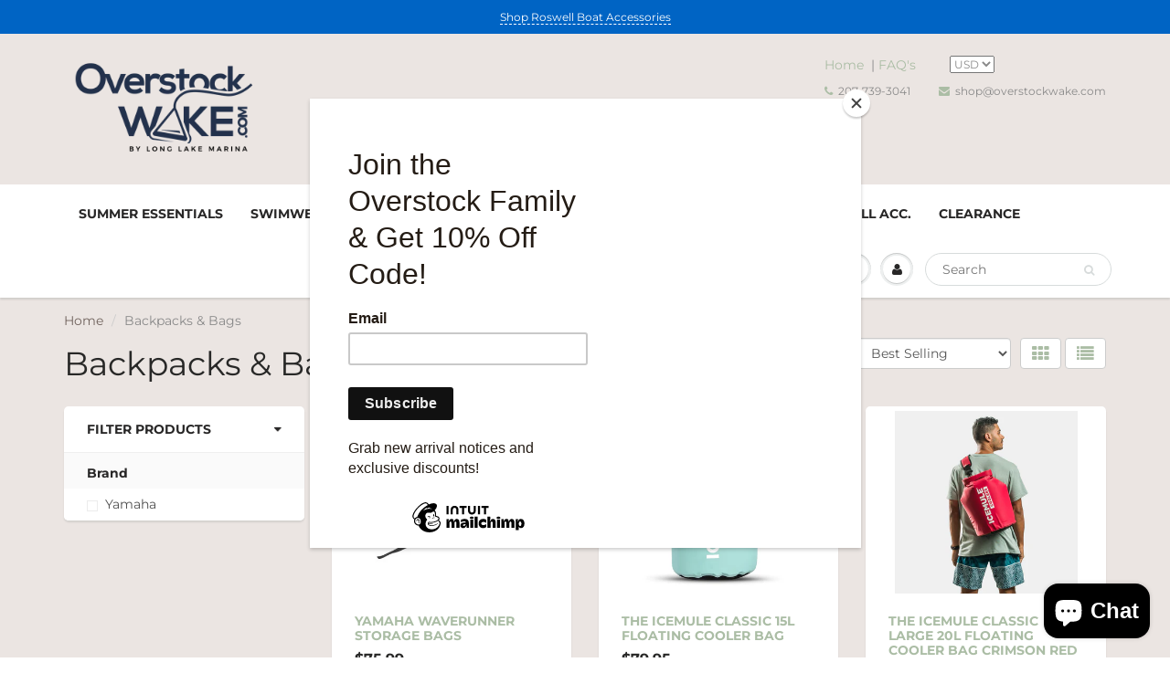

--- FILE ---
content_type: text/html; charset=utf-8
request_url: https://overstockwake.com/collections/backpacks-bags
body_size: 25166
content:
<!doctype html>
<html lang="en" class="noIE">
  <head>
    <!-- Basic page needs ================================================== -->
    <meta charset="utf-8">
    <meta name="viewport" content="width=device-width, initial-scale=1, maximum-scale=1">
	<meta name="google-site-verification" content="zlpf2VvUdmpyh5oKmMwK81AFscKhTL0e3iOGou4A20o" />
    <meta name="facebook-domain-verification" content="2qm13vx6zkh21mctrp4ric5nkuur57" />
    <!-- Global site tag (gtag.js) - Google Analytics -->
<script async src="https://www.googletagmanager.com/gtag/js?id=UA-127639043-1"></script>
<script>
  window.dataLayer = window.dataLayer || [];
  function gtag(){dataLayer.push(arguments);}
  gtag('js', new Date());

  gtag('config', 'UA-127639043-1');
</script>
    <!-- Google tag (gtag.js) -->


<!-- Google Tag Manager -->
<script>(function(w,d,s,l,i){w[l]=w[l]||[];w[l].push({'gtm.start':
new Date().getTime(),event:'gtm.js'});var f=d.getElementsByTagName(s)[0],
j=d.createElement(s),dl=l!='dataLayer'?'&l='+l:'';j.async=true;j.src=
'https://www.googletagmanager.com/gtm.js?id='+i+dl;f.parentNode.insertBefore(j,f);
})(window,document,'script','dataLayer','GTM-5HFX644');</script>
<!-- End Google Tag Manager -->

    
<script async src="https://www.googletagmanager.com/gtag/js?id=G-1NCD7SKC1H"></script>
<script>
  window.dataLayer = window.dataLayer || [];
  function gtag(){dataLayer.push(arguments);}
  gtag('js', new Date());

  gtag('config', 'G-1NCD7SKC1H');
</script>


    
    
<script>(function(w,d,t,r,u){var f,n,i;w[u]=w[u]||[],f=function(){var o={ti:"149016069"};o.q=w[u],w[u]=new UET(o),w[u].push("pageLoad")},n=d.createElement(t),n.src=r,n.async=1,n.onload=n.onreadystatechange=function(){var s=this.readyState;s&&s!=="loaded"&&s!=="complete"||(f(),n.onload=n.onreadystatechange=null)},i=d.getElementsByTagName(t)[0],i.parentNode.insertBefore(n,i)})(window,document,"script","//bat.bing.com/bat.js","uetq");</script>
    
    
    <!-- Title and description ================================================== -->
    <title>
      Backpacks &amp; Bags &ndash; OverstockWake
    </title>

    
    <meta name="description" content="Overstock backpacks and bags for men, women and children from top brands like Dakine and more, starting at $19.99. Overstockwake.com">
    

    <!-- Helpers ================================================== -->
     <meta property="og:url" content="https://overstockwake.com/collections/backpacks-bags">
 <meta property="og:site_name" content="OverstockWake">

  <meta property="og:type" content="website">
  <meta property="og:title" content="Backpacks &amp; Bags">
  


	
  		<meta property="og:description" content="Overstock backpacks and bags for men, women and children from top brands like Dakine and more, starting at $19.99. Overstockwake.com">
	

 




<meta name="twitter:card" content="summary">

    <link rel="canonical" href="https://overstockwake.com/collections/backpacks-bags">
    <meta name="viewport" content="width=device-width,initial-scale=1">
    <meta name="theme-color" content="#abbda5">

    
    <link rel="shortcut icon" href="//overstockwake.com/cdn/shop/t/3/assets/favicon.png?v=6169485011087404991646755801" type="image/png" />
    
    <link href="//overstockwake.com/cdn/shop/t/3/assets/apps.css?v=94048996001022465751646755843" rel="stylesheet" type="text/css" media="all" />
    <link href="//overstockwake.com/cdn/shop/t/3/assets/style.css?v=19920793981155768971762702164" rel="stylesheet" type="text/css" media="all" />
    <link href="//overstockwake.com/cdn/shop/t/3/assets/flexslider.css?v=154058531694278245651668027652" rel="stylesheet" type="text/css" media="all" />
    <link href="//overstockwake.com/cdn/shop/t/3/assets/flexslider-product.css?v=41183857651560504771668027652" rel="stylesheet" type="text/css" media="all" />
    
    
    
    <!-- Header hook for plugins ================================================== -->
    <script>window.performance && window.performance.mark && window.performance.mark('shopify.content_for_header.start');</script><meta name="google-site-verification" content="9MUs5Bq7S_gBaoyK-rj0Nb5UdigV38-PEQK6J2zJ0Tw">
<meta name="facebook-domain-verification" content="jo538l6q3lozulzj1ldrdxndvvs2rn">
<meta id="shopify-digital-wallet" name="shopify-digital-wallet" content="/4194107505/digital_wallets/dialog">
<meta name="shopify-checkout-api-token" content="63665d6a495d238eb6d9fe588b752c95">
<meta id="in-context-paypal-metadata" data-shop-id="4194107505" data-venmo-supported="false" data-environment="production" data-locale="en_US" data-paypal-v4="true" data-currency="USD">
<link rel="alternate" type="application/atom+xml" title="Feed" href="/collections/backpacks-bags.atom" />
<link rel="alternate" type="application/json+oembed" href="https://overstockwake.com/collections/backpacks-bags.oembed">
<script async="async" src="/checkouts/internal/preloads.js?locale=en-US"></script>
<link rel="preconnect" href="https://shop.app" crossorigin="anonymous">
<script async="async" src="https://shop.app/checkouts/internal/preloads.js?locale=en-US&shop_id=4194107505" crossorigin="anonymous"></script>
<script id="apple-pay-shop-capabilities" type="application/json">{"shopId":4194107505,"countryCode":"US","currencyCode":"USD","merchantCapabilities":["supports3DS"],"merchantId":"gid:\/\/shopify\/Shop\/4194107505","merchantName":"OverstockWake","requiredBillingContactFields":["postalAddress","email"],"requiredShippingContactFields":["postalAddress","email"],"shippingType":"shipping","supportedNetworks":["visa","masterCard","amex","discover","elo","jcb"],"total":{"type":"pending","label":"OverstockWake","amount":"1.00"},"shopifyPaymentsEnabled":true,"supportsSubscriptions":true}</script>
<script id="shopify-features" type="application/json">{"accessToken":"63665d6a495d238eb6d9fe588b752c95","betas":["rich-media-storefront-analytics"],"domain":"overstockwake.com","predictiveSearch":true,"shopId":4194107505,"locale":"en"}</script>
<script>var Shopify = Shopify || {};
Shopify.shop = "overstockwake.myshopify.com";
Shopify.locale = "en";
Shopify.currency = {"active":"USD","rate":"1.0"};
Shopify.country = "US";
Shopify.theme = {"name":"ShowTime with Installments message","id":120906219633,"schema_name":"ShowTime","schema_version":"6.0","theme_store_id":687,"role":"main"};
Shopify.theme.handle = "null";
Shopify.theme.style = {"id":null,"handle":null};
Shopify.cdnHost = "overstockwake.com/cdn";
Shopify.routes = Shopify.routes || {};
Shopify.routes.root = "/";</script>
<script type="module">!function(o){(o.Shopify=o.Shopify||{}).modules=!0}(window);</script>
<script>!function(o){function n(){var o=[];function n(){o.push(Array.prototype.slice.apply(arguments))}return n.q=o,n}var t=o.Shopify=o.Shopify||{};t.loadFeatures=n(),t.autoloadFeatures=n()}(window);</script>
<script>
  window.ShopifyPay = window.ShopifyPay || {};
  window.ShopifyPay.apiHost = "shop.app\/pay";
  window.ShopifyPay.redirectState = null;
</script>
<script id="shop-js-analytics" type="application/json">{"pageType":"collection"}</script>
<script defer="defer" async type="module" src="//overstockwake.com/cdn/shopifycloud/shop-js/modules/v2/client.init-shop-cart-sync_BdyHc3Nr.en.esm.js"></script>
<script defer="defer" async type="module" src="//overstockwake.com/cdn/shopifycloud/shop-js/modules/v2/chunk.common_Daul8nwZ.esm.js"></script>
<script type="module">
  await import("//overstockwake.com/cdn/shopifycloud/shop-js/modules/v2/client.init-shop-cart-sync_BdyHc3Nr.en.esm.js");
await import("//overstockwake.com/cdn/shopifycloud/shop-js/modules/v2/chunk.common_Daul8nwZ.esm.js");

  window.Shopify.SignInWithShop?.initShopCartSync?.({"fedCMEnabled":true,"windoidEnabled":true});

</script>
<script defer="defer" async type="module" src="//overstockwake.com/cdn/shopifycloud/shop-js/modules/v2/client.payment-terms_MV4M3zvL.en.esm.js"></script>
<script defer="defer" async type="module" src="//overstockwake.com/cdn/shopifycloud/shop-js/modules/v2/chunk.common_Daul8nwZ.esm.js"></script>
<script defer="defer" async type="module" src="//overstockwake.com/cdn/shopifycloud/shop-js/modules/v2/chunk.modal_CQq8HTM6.esm.js"></script>
<script type="module">
  await import("//overstockwake.com/cdn/shopifycloud/shop-js/modules/v2/client.payment-terms_MV4M3zvL.en.esm.js");
await import("//overstockwake.com/cdn/shopifycloud/shop-js/modules/v2/chunk.common_Daul8nwZ.esm.js");
await import("//overstockwake.com/cdn/shopifycloud/shop-js/modules/v2/chunk.modal_CQq8HTM6.esm.js");

  
</script>
<script>
  window.Shopify = window.Shopify || {};
  if (!window.Shopify.featureAssets) window.Shopify.featureAssets = {};
  window.Shopify.featureAssets['shop-js'] = {"shop-cart-sync":["modules/v2/client.shop-cart-sync_QYOiDySF.en.esm.js","modules/v2/chunk.common_Daul8nwZ.esm.js"],"init-fed-cm":["modules/v2/client.init-fed-cm_DchLp9rc.en.esm.js","modules/v2/chunk.common_Daul8nwZ.esm.js"],"shop-button":["modules/v2/client.shop-button_OV7bAJc5.en.esm.js","modules/v2/chunk.common_Daul8nwZ.esm.js"],"init-windoid":["modules/v2/client.init-windoid_DwxFKQ8e.en.esm.js","modules/v2/chunk.common_Daul8nwZ.esm.js"],"shop-cash-offers":["modules/v2/client.shop-cash-offers_DWtL6Bq3.en.esm.js","modules/v2/chunk.common_Daul8nwZ.esm.js","modules/v2/chunk.modal_CQq8HTM6.esm.js"],"shop-toast-manager":["modules/v2/client.shop-toast-manager_CX9r1SjA.en.esm.js","modules/v2/chunk.common_Daul8nwZ.esm.js"],"init-shop-email-lookup-coordinator":["modules/v2/client.init-shop-email-lookup-coordinator_UhKnw74l.en.esm.js","modules/v2/chunk.common_Daul8nwZ.esm.js"],"pay-button":["modules/v2/client.pay-button_DzxNnLDY.en.esm.js","modules/v2/chunk.common_Daul8nwZ.esm.js"],"avatar":["modules/v2/client.avatar_BTnouDA3.en.esm.js"],"init-shop-cart-sync":["modules/v2/client.init-shop-cart-sync_BdyHc3Nr.en.esm.js","modules/v2/chunk.common_Daul8nwZ.esm.js"],"shop-login-button":["modules/v2/client.shop-login-button_D8B466_1.en.esm.js","modules/v2/chunk.common_Daul8nwZ.esm.js","modules/v2/chunk.modal_CQq8HTM6.esm.js"],"init-customer-accounts-sign-up":["modules/v2/client.init-customer-accounts-sign-up_C8fpPm4i.en.esm.js","modules/v2/client.shop-login-button_D8B466_1.en.esm.js","modules/v2/chunk.common_Daul8nwZ.esm.js","modules/v2/chunk.modal_CQq8HTM6.esm.js"],"init-shop-for-new-customer-accounts":["modules/v2/client.init-shop-for-new-customer-accounts_CVTO0Ztu.en.esm.js","modules/v2/client.shop-login-button_D8B466_1.en.esm.js","modules/v2/chunk.common_Daul8nwZ.esm.js","modules/v2/chunk.modal_CQq8HTM6.esm.js"],"init-customer-accounts":["modules/v2/client.init-customer-accounts_dRgKMfrE.en.esm.js","modules/v2/client.shop-login-button_D8B466_1.en.esm.js","modules/v2/chunk.common_Daul8nwZ.esm.js","modules/v2/chunk.modal_CQq8HTM6.esm.js"],"shop-follow-button":["modules/v2/client.shop-follow-button_CkZpjEct.en.esm.js","modules/v2/chunk.common_Daul8nwZ.esm.js","modules/v2/chunk.modal_CQq8HTM6.esm.js"],"lead-capture":["modules/v2/client.lead-capture_BntHBhfp.en.esm.js","modules/v2/chunk.common_Daul8nwZ.esm.js","modules/v2/chunk.modal_CQq8HTM6.esm.js"],"checkout-modal":["modules/v2/client.checkout-modal_CfxcYbTm.en.esm.js","modules/v2/chunk.common_Daul8nwZ.esm.js","modules/v2/chunk.modal_CQq8HTM6.esm.js"],"shop-login":["modules/v2/client.shop-login_Da4GZ2H6.en.esm.js","modules/v2/chunk.common_Daul8nwZ.esm.js","modules/v2/chunk.modal_CQq8HTM6.esm.js"],"payment-terms":["modules/v2/client.payment-terms_MV4M3zvL.en.esm.js","modules/v2/chunk.common_Daul8nwZ.esm.js","modules/v2/chunk.modal_CQq8HTM6.esm.js"]};
</script>
<script>(function() {
  var isLoaded = false;
  function asyncLoad() {
    if (isLoaded) return;
    isLoaded = true;
    var urls = ["https:\/\/upsell.conversionbear.com\/script?app=upsell\u0026shop=overstockwake.myshopify.com","https:\/\/chimpstatic.com\/mcjs-connected\/js\/users\/279cebec87573c75a02ef5624\/b274eeb983a9831a3044c4d54.js?shop=overstockwake.myshopify.com","https:\/\/fastsimon.akamaized.net\/fast-simon-autocomplete-init.umd.js?mode=shopify\u0026UUID=5920a6ef-e6f3-4d80-97e7-67c1c759af5e\u0026store=4194107505\u0026shop=overstockwake.myshopify.com","https:\/\/api-na2.hubapi.com\/scriptloader\/v1\/244082070.js?shop=overstockwake.myshopify.com"];
    for (var i = 0; i < urls.length; i++) {
      var s = document.createElement('script');
      s.type = 'text/javascript';
      s.async = true;
      s.src = urls[i];
      var x = document.getElementsByTagName('script')[0];
      x.parentNode.insertBefore(s, x);
    }
  };
  if(window.attachEvent) {
    window.attachEvent('onload', asyncLoad);
  } else {
    window.addEventListener('load', asyncLoad, false);
  }
})();</script>
<script id="__st">var __st={"a":4194107505,"offset":-18000,"reqid":"5dff9f36-bb32-4cb6-84ef-89f2b87aa4e4-1768970048","pageurl":"overstockwake.com\/collections\/backpacks-bags","u":"b349145831b3","p":"collection","rtyp":"collection","rid":79642591345};</script>
<script>window.ShopifyPaypalV4VisibilityTracking = true;</script>
<script id="captcha-bootstrap">!function(){'use strict';const t='contact',e='account',n='new_comment',o=[[t,t],['blogs',n],['comments',n],[t,'customer']],c=[[e,'customer_login'],[e,'guest_login'],[e,'recover_customer_password'],[e,'create_customer']],r=t=>t.map((([t,e])=>`form[action*='/${t}']:not([data-nocaptcha='true']) input[name='form_type'][value='${e}']`)).join(','),a=t=>()=>t?[...document.querySelectorAll(t)].map((t=>t.form)):[];function s(){const t=[...o],e=r(t);return a(e)}const i='password',u='form_key',d=['recaptcha-v3-token','g-recaptcha-response','h-captcha-response',i],f=()=>{try{return window.sessionStorage}catch{return}},m='__shopify_v',_=t=>t.elements[u];function p(t,e,n=!1){try{const o=window.sessionStorage,c=JSON.parse(o.getItem(e)),{data:r}=function(t){const{data:e,action:n}=t;return t[m]||n?{data:e,action:n}:{data:t,action:n}}(c);for(const[e,n]of Object.entries(r))t.elements[e]&&(t.elements[e].value=n);n&&o.removeItem(e)}catch(o){console.error('form repopulation failed',{error:o})}}const l='form_type',E='cptcha';function T(t){t.dataset[E]=!0}const w=window,h=w.document,L='Shopify',v='ce_forms',y='captcha';let A=!1;((t,e)=>{const n=(g='f06e6c50-85a8-45c8-87d0-21a2b65856fe',I='https://cdn.shopify.com/shopifycloud/storefront-forms-hcaptcha/ce_storefront_forms_captcha_hcaptcha.v1.5.2.iife.js',D={infoText:'Protected by hCaptcha',privacyText:'Privacy',termsText:'Terms'},(t,e,n)=>{const o=w[L][v],c=o.bindForm;if(c)return c(t,g,e,D).then(n);var r;o.q.push([[t,g,e,D],n]),r=I,A||(h.body.append(Object.assign(h.createElement('script'),{id:'captcha-provider',async:!0,src:r})),A=!0)});var g,I,D;w[L]=w[L]||{},w[L][v]=w[L][v]||{},w[L][v].q=[],w[L][y]=w[L][y]||{},w[L][y].protect=function(t,e){n(t,void 0,e),T(t)},Object.freeze(w[L][y]),function(t,e,n,w,h,L){const[v,y,A,g]=function(t,e,n){const i=e?o:[],u=t?c:[],d=[...i,...u],f=r(d),m=r(i),_=r(d.filter((([t,e])=>n.includes(e))));return[a(f),a(m),a(_),s()]}(w,h,L),I=t=>{const e=t.target;return e instanceof HTMLFormElement?e:e&&e.form},D=t=>v().includes(t);t.addEventListener('submit',(t=>{const e=I(t);if(!e)return;const n=D(e)&&!e.dataset.hcaptchaBound&&!e.dataset.recaptchaBound,o=_(e),c=g().includes(e)&&(!o||!o.value);(n||c)&&t.preventDefault(),c&&!n&&(function(t){try{if(!f())return;!function(t){const e=f();if(!e)return;const n=_(t);if(!n)return;const o=n.value;o&&e.removeItem(o)}(t);const e=Array.from(Array(32),(()=>Math.random().toString(36)[2])).join('');!function(t,e){_(t)||t.append(Object.assign(document.createElement('input'),{type:'hidden',name:u})),t.elements[u].value=e}(t,e),function(t,e){const n=f();if(!n)return;const o=[...t.querySelectorAll(`input[type='${i}']`)].map((({name:t})=>t)),c=[...d,...o],r={};for(const[a,s]of new FormData(t).entries())c.includes(a)||(r[a]=s);n.setItem(e,JSON.stringify({[m]:1,action:t.action,data:r}))}(t,e)}catch(e){console.error('failed to persist form',e)}}(e),e.submit())}));const S=(t,e)=>{t&&!t.dataset[E]&&(n(t,e.some((e=>e===t))),T(t))};for(const o of['focusin','change'])t.addEventListener(o,(t=>{const e=I(t);D(e)&&S(e,y())}));const B=e.get('form_key'),M=e.get(l),P=B&&M;t.addEventListener('DOMContentLoaded',(()=>{const t=y();if(P)for(const e of t)e.elements[l].value===M&&p(e,B);[...new Set([...A(),...v().filter((t=>'true'===t.dataset.shopifyCaptcha))])].forEach((e=>S(e,t)))}))}(h,new URLSearchParams(w.location.search),n,t,e,['guest_login'])})(!0,!0)}();</script>
<script integrity="sha256-4kQ18oKyAcykRKYeNunJcIwy7WH5gtpwJnB7kiuLZ1E=" data-source-attribution="shopify.loadfeatures" defer="defer" src="//overstockwake.com/cdn/shopifycloud/storefront/assets/storefront/load_feature-a0a9edcb.js" crossorigin="anonymous"></script>
<script crossorigin="anonymous" defer="defer" src="//overstockwake.com/cdn/shopifycloud/storefront/assets/shopify_pay/storefront-65b4c6d7.js?v=20250812"></script>
<script data-source-attribution="shopify.dynamic_checkout.dynamic.init">var Shopify=Shopify||{};Shopify.PaymentButton=Shopify.PaymentButton||{isStorefrontPortableWallets:!0,init:function(){window.Shopify.PaymentButton.init=function(){};var t=document.createElement("script");t.src="https://overstockwake.com/cdn/shopifycloud/portable-wallets/latest/portable-wallets.en.js",t.type="module",document.head.appendChild(t)}};
</script>
<script data-source-attribution="shopify.dynamic_checkout.buyer_consent">
  function portableWalletsHideBuyerConsent(e){var t=document.getElementById("shopify-buyer-consent"),n=document.getElementById("shopify-subscription-policy-button");t&&n&&(t.classList.add("hidden"),t.setAttribute("aria-hidden","true"),n.removeEventListener("click",e))}function portableWalletsShowBuyerConsent(e){var t=document.getElementById("shopify-buyer-consent"),n=document.getElementById("shopify-subscription-policy-button");t&&n&&(t.classList.remove("hidden"),t.removeAttribute("aria-hidden"),n.addEventListener("click",e))}window.Shopify?.PaymentButton&&(window.Shopify.PaymentButton.hideBuyerConsent=portableWalletsHideBuyerConsent,window.Shopify.PaymentButton.showBuyerConsent=portableWalletsShowBuyerConsent);
</script>
<script data-source-attribution="shopify.dynamic_checkout.cart.bootstrap">document.addEventListener("DOMContentLoaded",(function(){function t(){return document.querySelector("shopify-accelerated-checkout-cart, shopify-accelerated-checkout")}if(t())Shopify.PaymentButton.init();else{new MutationObserver((function(e,n){t()&&(Shopify.PaymentButton.init(),n.disconnect())})).observe(document.body,{childList:!0,subtree:!0})}}));
</script>
<link id="shopify-accelerated-checkout-styles" rel="stylesheet" media="screen" href="https://overstockwake.com/cdn/shopifycloud/portable-wallets/latest/accelerated-checkout-backwards-compat.css" crossorigin="anonymous">
<style id="shopify-accelerated-checkout-cart">
        #shopify-buyer-consent {
  margin-top: 1em;
  display: inline-block;
  width: 100%;
}

#shopify-buyer-consent.hidden {
  display: none;
}

#shopify-subscription-policy-button {
  background: none;
  border: none;
  padding: 0;
  text-decoration: underline;
  font-size: inherit;
  cursor: pointer;
}

#shopify-subscription-policy-button::before {
  box-shadow: none;
}

      </style>

<script>window.performance && window.performance.mark && window.performance.mark('shopify.content_for_header.end');</script>

    <!--[if lt IE 9]>
    <script src="//html5shiv.googlecode.com/svn/trunk/html5.js" type="text/javascript"></script>
    <![endif]-->

    

    <script src="//overstockwake.com/cdn/shop/t/3/assets/jquery.js?v=105778841822381192391646755817" type="text/javascript"></script>
    
    <script src="//overstockwake.com/cdn/shop/t/3/assets/lazysizes.js?v=68441465964607740661646755819" async="async"></script>
    
   
    <!-- Theme Global App JS ================================================== -->
    <script>
      var app = app || {
        data:{
          template:"collection",
          money_format: "${{amount}}"
        }
      }
  
    </script>
    <noscript>
  <style>
    .article_img_block > figure > img:nth-child(2), 
    .catalog_c .collection-box > img:nth-child(2),
    .gallery_container  .box > figure > img:nth-child(2),
    .image_with_text_container .box > figure > img:nth-child(2),
    .collection-list-row .box_1 > a > img:nth-child(2),
    .featured-products .product-image > a > img:nth-child(2){
      display: none !important
    }
  </style>
</noscript>
  <script src="https://cdn.shopify.com/extensions/e8878072-2f6b-4e89-8082-94b04320908d/inbox-1254/assets/inbox-chat-loader.js" type="text/javascript" defer="defer"></script>
<meta property="og:image" content="https://cdn.shopify.com/s/files/1/0041/9410/7505/collections/collections_bakcpack_1000x1000_3bf56d84-59fa-47e4-aff8-886ffd4aaaab.jpg?v=1602612156" />
<meta property="og:image:secure_url" content="https://cdn.shopify.com/s/files/1/0041/9410/7505/collections/collections_bakcpack_1000x1000_3bf56d84-59fa-47e4-aff8-886ffd4aaaab.jpg?v=1602612156" />
<meta property="og:image:width" content="1200" />
<meta property="og:image:height" content="1200" />
<meta property="og:image:alt" content="Backpacks & Bags" />
<link href="https://monorail-edge.shopifysvc.com" rel="dns-prefetch">
<script>(function(){if ("sendBeacon" in navigator && "performance" in window) {try {var session_token_from_headers = performance.getEntriesByType('navigation')[0].serverTiming.find(x => x.name == '_s').description;} catch {var session_token_from_headers = undefined;}var session_cookie_matches = document.cookie.match(/_shopify_s=([^;]*)/);var session_token_from_cookie = session_cookie_matches && session_cookie_matches.length === 2 ? session_cookie_matches[1] : "";var session_token = session_token_from_headers || session_token_from_cookie || "";function handle_abandonment_event(e) {var entries = performance.getEntries().filter(function(entry) {return /monorail-edge.shopifysvc.com/.test(entry.name);});if (!window.abandonment_tracked && entries.length === 0) {window.abandonment_tracked = true;var currentMs = Date.now();var navigation_start = performance.timing.navigationStart;var payload = {shop_id: 4194107505,url: window.location.href,navigation_start,duration: currentMs - navigation_start,session_token,page_type: "collection"};window.navigator.sendBeacon("https://monorail-edge.shopifysvc.com/v1/produce", JSON.stringify({schema_id: "online_store_buyer_site_abandonment/1.1",payload: payload,metadata: {event_created_at_ms: currentMs,event_sent_at_ms: currentMs}}));}}window.addEventListener('pagehide', handle_abandonment_event);}}());</script>
<script id="web-pixels-manager-setup">(function e(e,d,r,n,o){if(void 0===o&&(o={}),!Boolean(null===(a=null===(i=window.Shopify)||void 0===i?void 0:i.analytics)||void 0===a?void 0:a.replayQueue)){var i,a;window.Shopify=window.Shopify||{};var t=window.Shopify;t.analytics=t.analytics||{};var s=t.analytics;s.replayQueue=[],s.publish=function(e,d,r){return s.replayQueue.push([e,d,r]),!0};try{self.performance.mark("wpm:start")}catch(e){}var l=function(){var e={modern:/Edge?\/(1{2}[4-9]|1[2-9]\d|[2-9]\d{2}|\d{4,})\.\d+(\.\d+|)|Firefox\/(1{2}[4-9]|1[2-9]\d|[2-9]\d{2}|\d{4,})\.\d+(\.\d+|)|Chrom(ium|e)\/(9{2}|\d{3,})\.\d+(\.\d+|)|(Maci|X1{2}).+ Version\/(15\.\d+|(1[6-9]|[2-9]\d|\d{3,})\.\d+)([,.]\d+|)( \(\w+\)|)( Mobile\/\w+|) Safari\/|Chrome.+OPR\/(9{2}|\d{3,})\.\d+\.\d+|(CPU[ +]OS|iPhone[ +]OS|CPU[ +]iPhone|CPU IPhone OS|CPU iPad OS)[ +]+(15[._]\d+|(1[6-9]|[2-9]\d|\d{3,})[._]\d+)([._]\d+|)|Android:?[ /-](13[3-9]|1[4-9]\d|[2-9]\d{2}|\d{4,})(\.\d+|)(\.\d+|)|Android.+Firefox\/(13[5-9]|1[4-9]\d|[2-9]\d{2}|\d{4,})\.\d+(\.\d+|)|Android.+Chrom(ium|e)\/(13[3-9]|1[4-9]\d|[2-9]\d{2}|\d{4,})\.\d+(\.\d+|)|SamsungBrowser\/([2-9]\d|\d{3,})\.\d+/,legacy:/Edge?\/(1[6-9]|[2-9]\d|\d{3,})\.\d+(\.\d+|)|Firefox\/(5[4-9]|[6-9]\d|\d{3,})\.\d+(\.\d+|)|Chrom(ium|e)\/(5[1-9]|[6-9]\d|\d{3,})\.\d+(\.\d+|)([\d.]+$|.*Safari\/(?![\d.]+ Edge\/[\d.]+$))|(Maci|X1{2}).+ Version\/(10\.\d+|(1[1-9]|[2-9]\d|\d{3,})\.\d+)([,.]\d+|)( \(\w+\)|)( Mobile\/\w+|) Safari\/|Chrome.+OPR\/(3[89]|[4-9]\d|\d{3,})\.\d+\.\d+|(CPU[ +]OS|iPhone[ +]OS|CPU[ +]iPhone|CPU IPhone OS|CPU iPad OS)[ +]+(10[._]\d+|(1[1-9]|[2-9]\d|\d{3,})[._]\d+)([._]\d+|)|Android:?[ /-](13[3-9]|1[4-9]\d|[2-9]\d{2}|\d{4,})(\.\d+|)(\.\d+|)|Mobile Safari.+OPR\/([89]\d|\d{3,})\.\d+\.\d+|Android.+Firefox\/(13[5-9]|1[4-9]\d|[2-9]\d{2}|\d{4,})\.\d+(\.\d+|)|Android.+Chrom(ium|e)\/(13[3-9]|1[4-9]\d|[2-9]\d{2}|\d{4,})\.\d+(\.\d+|)|Android.+(UC? ?Browser|UCWEB|U3)[ /]?(15\.([5-9]|\d{2,})|(1[6-9]|[2-9]\d|\d{3,})\.\d+)\.\d+|SamsungBrowser\/(5\.\d+|([6-9]|\d{2,})\.\d+)|Android.+MQ{2}Browser\/(14(\.(9|\d{2,})|)|(1[5-9]|[2-9]\d|\d{3,})(\.\d+|))(\.\d+|)|K[Aa][Ii]OS\/(3\.\d+|([4-9]|\d{2,})\.\d+)(\.\d+|)/},d=e.modern,r=e.legacy,n=navigator.userAgent;return n.match(d)?"modern":n.match(r)?"legacy":"unknown"}(),u="modern"===l?"modern":"legacy",c=(null!=n?n:{modern:"",legacy:""})[u],f=function(e){return[e.baseUrl,"/wpm","/b",e.hashVersion,"modern"===e.buildTarget?"m":"l",".js"].join("")}({baseUrl:d,hashVersion:r,buildTarget:u}),m=function(e){var d=e.version,r=e.bundleTarget,n=e.surface,o=e.pageUrl,i=e.monorailEndpoint;return{emit:function(e){var a=e.status,t=e.errorMsg,s=(new Date).getTime(),l=JSON.stringify({metadata:{event_sent_at_ms:s},events:[{schema_id:"web_pixels_manager_load/3.1",payload:{version:d,bundle_target:r,page_url:o,status:a,surface:n,error_msg:t},metadata:{event_created_at_ms:s}}]});if(!i)return console&&console.warn&&console.warn("[Web Pixels Manager] No Monorail endpoint provided, skipping logging."),!1;try{return self.navigator.sendBeacon.bind(self.navigator)(i,l)}catch(e){}var u=new XMLHttpRequest;try{return u.open("POST",i,!0),u.setRequestHeader("Content-Type","text/plain"),u.send(l),!0}catch(e){return console&&console.warn&&console.warn("[Web Pixels Manager] Got an unhandled error while logging to Monorail."),!1}}}}({version:r,bundleTarget:l,surface:e.surface,pageUrl:self.location.href,monorailEndpoint:e.monorailEndpoint});try{o.browserTarget=l,function(e){var d=e.src,r=e.async,n=void 0===r||r,o=e.onload,i=e.onerror,a=e.sri,t=e.scriptDataAttributes,s=void 0===t?{}:t,l=document.createElement("script"),u=document.querySelector("head"),c=document.querySelector("body");if(l.async=n,l.src=d,a&&(l.integrity=a,l.crossOrigin="anonymous"),s)for(var f in s)if(Object.prototype.hasOwnProperty.call(s,f))try{l.dataset[f]=s[f]}catch(e){}if(o&&l.addEventListener("load",o),i&&l.addEventListener("error",i),u)u.appendChild(l);else{if(!c)throw new Error("Did not find a head or body element to append the script");c.appendChild(l)}}({src:f,async:!0,onload:function(){if(!function(){var e,d;return Boolean(null===(d=null===(e=window.Shopify)||void 0===e?void 0:e.analytics)||void 0===d?void 0:d.initialized)}()){var d=window.webPixelsManager.init(e)||void 0;if(d){var r=window.Shopify.analytics;r.replayQueue.forEach((function(e){var r=e[0],n=e[1],o=e[2];d.publishCustomEvent(r,n,o)})),r.replayQueue=[],r.publish=d.publishCustomEvent,r.visitor=d.visitor,r.initialized=!0}}},onerror:function(){return m.emit({status:"failed",errorMsg:"".concat(f," has failed to load")})},sri:function(e){var d=/^sha384-[A-Za-z0-9+/=]+$/;return"string"==typeof e&&d.test(e)}(c)?c:"",scriptDataAttributes:o}),m.emit({status:"loading"})}catch(e){m.emit({status:"failed",errorMsg:(null==e?void 0:e.message)||"Unknown error"})}}})({shopId: 4194107505,storefrontBaseUrl: "https://overstockwake.com",extensionsBaseUrl: "https://extensions.shopifycdn.com/cdn/shopifycloud/web-pixels-manager",monorailEndpoint: "https://monorail-edge.shopifysvc.com/unstable/produce_batch",surface: "storefront-renderer",enabledBetaFlags: ["2dca8a86"],webPixelsConfigList: [{"id":"2115240245","configuration":"{\"accountID\":\"overstockwake\"}","eventPayloadVersion":"v1","runtimeContext":"STRICT","scriptVersion":"e049d423f49471962495acbe58da1904","type":"APP","apiClientId":32196493313,"privacyPurposes":["ANALYTICS","MARKETING","SALE_OF_DATA"],"dataSharingAdjustments":{"protectedCustomerApprovalScopes":["read_customer_address","read_customer_email","read_customer_name","read_customer_personal_data","read_customer_phone"]}},{"id":"807141685","configuration":"{\"config\":\"{\\\"google_tag_ids\\\":[\\\"G-1NCD7SKC1H\\\",\\\"AW-782859223\\\",\\\"GT-WPTP2CL\\\"],\\\"target_country\\\":\\\"US\\\",\\\"gtag_events\\\":[{\\\"type\\\":\\\"begin_checkout\\\",\\\"action_label\\\":[\\\"G-1NCD7SKC1H\\\",\\\"AW-782859223\\\/W3rDCKb9y48BENf3pfUC\\\"]},{\\\"type\\\":\\\"search\\\",\\\"action_label\\\":[\\\"G-1NCD7SKC1H\\\",\\\"AW-782859223\\\/zAGfCKn9y48BENf3pfUC\\\"]},{\\\"type\\\":\\\"view_item\\\",\\\"action_label\\\":[\\\"G-1NCD7SKC1H\\\",\\\"AW-782859223\\\/fEstCKD9y48BENf3pfUC\\\",\\\"MC-E7RP0GX2ZT\\\"]},{\\\"type\\\":\\\"purchase\\\",\\\"action_label\\\":[\\\"G-1NCD7SKC1H\\\",\\\"AW-782859223\\\/tn7kCJ39y48BENf3pfUC\\\",\\\"MC-E7RP0GX2ZT\\\"]},{\\\"type\\\":\\\"page_view\\\",\\\"action_label\\\":[\\\"G-1NCD7SKC1H\\\",\\\"AW-782859223\\\/X0g1CJr9y48BENf3pfUC\\\",\\\"MC-E7RP0GX2ZT\\\"]},{\\\"type\\\":\\\"add_payment_info\\\",\\\"action_label\\\":[\\\"G-1NCD7SKC1H\\\",\\\"AW-782859223\\\/SUvICKz9y48BENf3pfUC\\\"]},{\\\"type\\\":\\\"add_to_cart\\\",\\\"action_label\\\":[\\\"G-1NCD7SKC1H\\\",\\\"AW-782859223\\\/3JnOCKP9y48BENf3pfUC\\\"]}],\\\"enable_monitoring_mode\\\":false}\"}","eventPayloadVersion":"v1","runtimeContext":"OPEN","scriptVersion":"b2a88bafab3e21179ed38636efcd8a93","type":"APP","apiClientId":1780363,"privacyPurposes":[],"dataSharingAdjustments":{"protectedCustomerApprovalScopes":["read_customer_address","read_customer_email","read_customer_name","read_customer_personal_data","read_customer_phone"]}},{"id":"365691189","configuration":"{\"pixel_id\":\"120707929928001\",\"pixel_type\":\"facebook_pixel\",\"metaapp_system_user_token\":\"-\"}","eventPayloadVersion":"v1","runtimeContext":"OPEN","scriptVersion":"ca16bc87fe92b6042fbaa3acc2fbdaa6","type":"APP","apiClientId":2329312,"privacyPurposes":["ANALYTICS","MARKETING","SALE_OF_DATA"],"dataSharingAdjustments":{"protectedCustomerApprovalScopes":["read_customer_address","read_customer_email","read_customer_name","read_customer_personal_data","read_customer_phone"]}},{"id":"132841781","eventPayloadVersion":"v1","runtimeContext":"LAX","scriptVersion":"1","type":"CUSTOM","privacyPurposes":["MARKETING"],"name":"Meta pixel (migrated)"},{"id":"166035765","eventPayloadVersion":"1","runtimeContext":"LAX","scriptVersion":"1","type":"CUSTOM","privacyPurposes":["ANALYTICS","MARKETING","SALE_OF_DATA"],"name":"Google Ads Conversion Tracking"},{"id":"shopify-app-pixel","configuration":"{}","eventPayloadVersion":"v1","runtimeContext":"STRICT","scriptVersion":"0450","apiClientId":"shopify-pixel","type":"APP","privacyPurposes":["ANALYTICS","MARKETING"]},{"id":"shopify-custom-pixel","eventPayloadVersion":"v1","runtimeContext":"LAX","scriptVersion":"0450","apiClientId":"shopify-pixel","type":"CUSTOM","privacyPurposes":["ANALYTICS","MARKETING"]}],isMerchantRequest: false,initData: {"shop":{"name":"OverstockWake","paymentSettings":{"currencyCode":"USD"},"myshopifyDomain":"overstockwake.myshopify.com","countryCode":"US","storefrontUrl":"https:\/\/overstockwake.com"},"customer":null,"cart":null,"checkout":null,"productVariants":[],"purchasingCompany":null},},"https://overstockwake.com/cdn","fcfee988w5aeb613cpc8e4bc33m6693e112",{"modern":"","legacy":""},{"shopId":"4194107505","storefrontBaseUrl":"https:\/\/overstockwake.com","extensionBaseUrl":"https:\/\/extensions.shopifycdn.com\/cdn\/shopifycloud\/web-pixels-manager","surface":"storefront-renderer","enabledBetaFlags":"[\"2dca8a86\"]","isMerchantRequest":"false","hashVersion":"fcfee988w5aeb613cpc8e4bc33m6693e112","publish":"custom","events":"[[\"page_viewed\",{}],[\"collection_viewed\",{\"collection\":{\"id\":\"79642591345\",\"title\":\"Backpacks \u0026 Bags\",\"productVariants\":[{\"price\":{\"amount\":129.99,\"currencyCode\":\"USD\"},\"product\":{\"title\":\"Yamaha Waverunner Storage Bags\",\"vendor\":\"Long Lake Marina\",\"id\":\"6601283076209\",\"untranslatedTitle\":\"Yamaha Waverunner Storage Bags\",\"url\":\"\/products\/yamaha-waverunner-storage-bags\",\"type\":\"Tow Accessories\"},\"id\":\"39422140842097\",\"image\":{\"src\":\"\/\/overstockwake.com\/cdn\/shop\/products\/ScreenShot2021-07-01at3.21.29PM.png?v=1625167539\"},\"sku\":\"F3Y-U89A1-V0-00\",\"title\":\"2019+ EX Stern Mount\",\"untranslatedTitle\":\"2019+ EX Stern Mount\"},{\"price\":{\"amount\":79.95,\"currencyCode\":\"USD\"},\"product\":{\"title\":\"The ICEMULE Classic 15L Floating Cooler Bag\",\"vendor\":\"OverstockWake\",\"id\":\"6733128990833\",\"untranslatedTitle\":\"The ICEMULE Classic 15L Floating Cooler Bag\",\"url\":\"\/products\/the-icemule-classic-15l-floating-cooler-bag\",\"type\":\"Cooler Bag\"},\"id\":\"39795692306545\",\"image\":{\"src\":\"\/\/overstockwake.com\/cdn\/shop\/products\/Classic-Medium-15L-Crimson-front_1024x1024_0b12f031-b527-4c75-813f-0faa13986baf.webp?v=1653760761\"},\"sku\":\"1005-CR\",\"title\":\"Crimson Red\",\"untranslatedTitle\":\"Crimson Red\"},{\"price\":{\"amount\":89.95,\"currencyCode\":\"USD\"},\"product\":{\"title\":\"The ICEMULE Classic Large 20L Floating Cooler Bag Crimson Red\",\"vendor\":\"OverstockWake\",\"id\":\"6733120405617\",\"untranslatedTitle\":\"The ICEMULE Classic Large 20L Floating Cooler Bag Crimson Red\",\"url\":\"\/products\/the-icemule-classic-large-20l-floating-cooler-bag-crimson-red\",\"type\":\"Cooler Bag\"},\"id\":\"39795657932913\",\"image\":{\"src\":\"\/\/overstockwake.com\/cdn\/shop\/products\/large4.webp?v=1653755695\"},\"sku\":\"1006-CR\",\"title\":\"Default Title\",\"untranslatedTitle\":\"Default Title\"}]}}]]"});</script><script>
  window.ShopifyAnalytics = window.ShopifyAnalytics || {};
  window.ShopifyAnalytics.meta = window.ShopifyAnalytics.meta || {};
  window.ShopifyAnalytics.meta.currency = 'USD';
  var meta = {"products":[{"id":6601283076209,"gid":"gid:\/\/shopify\/Product\/6601283076209","vendor":"Long Lake Marina","type":"Tow Accessories","handle":"yamaha-waverunner-storage-bags","variants":[{"id":39422140842097,"price":12999,"name":"Yamaha Waverunner Storage Bags - 2019+ EX Stern Mount","public_title":"2019+ EX Stern Mount","sku":"F3Y-U89A1-V0-00"},{"id":39422140874865,"price":36999,"name":"Yamaha Waverunner Storage Bags - 2019+ FX Stern Mount","public_title":"2019+ FX Stern Mount","sku":"F3X-U89A1-V0-00"},{"id":39422140907633,"price":24999,"name":"Yamaha Waverunner Storage Bags - 2015-2020 VX Stern Mount","public_title":"2015-2020 VX Stern Mount","sku":"F2X-U89A1-V0-00"},{"id":39422140940401,"price":7599,"name":"Yamaha Waverunner Storage Bags - 2019+ EX Bow Mount","public_title":"2019+ EX Bow Mount","sku":"F3Y-K810B-V0-00"},{"id":39422223908977,"price":32999,"name":"Yamaha Waverunner Storage Bags - 2021 VX Stern Mount","public_title":"2021 VX Stern Mount","sku":"F4N-U89A1-V0-00"}],"remote":false},{"id":6733128990833,"gid":"gid:\/\/shopify\/Product\/6733128990833","vendor":"OverstockWake","type":"Cooler Bag","handle":"the-icemule-classic-15l-floating-cooler-bag","variants":[{"id":39795692306545,"price":7995,"name":"The ICEMULE Classic 15L Floating Cooler Bag - Crimson Red","public_title":"Crimson Red","sku":"1005-CR"},{"id":39795692339313,"price":7999,"name":"The ICEMULE Classic 15L Floating Cooler Bag - Mediterranean Blue","public_title":"Mediterranean Blue","sku":"1005-MB"},{"id":39795692404849,"price":7995,"name":"The ICEMULE Classic 15L Floating Cooler Bag - Orange","public_title":"Orange","sku":"1005-BO"},{"id":47240119058741,"price":7995,"name":"The ICEMULE Classic 15L Floating Cooler Bag - SeaFoam","public_title":"SeaFoam","sku":"1005-SF"}],"remote":false},{"id":6733120405617,"gid":"gid:\/\/shopify\/Product\/6733120405617","vendor":"OverstockWake","type":"Cooler Bag","handle":"the-icemule-classic-large-20l-floating-cooler-bag-crimson-red","variants":[{"id":39795657932913,"price":8995,"name":"The ICEMULE Classic Large 20L Floating Cooler Bag Crimson Red","public_title":null,"sku":"1006-CR"}],"remote":false}],"page":{"pageType":"collection","resourceType":"collection","resourceId":79642591345,"requestId":"5dff9f36-bb32-4cb6-84ef-89f2b87aa4e4-1768970048"}};
  for (var attr in meta) {
    window.ShopifyAnalytics.meta[attr] = meta[attr];
  }
</script>
<script class="analytics">
  (function () {
    var customDocumentWrite = function(content) {
      var jquery = null;

      if (window.jQuery) {
        jquery = window.jQuery;
      } else if (window.Checkout && window.Checkout.$) {
        jquery = window.Checkout.$;
      }

      if (jquery) {
        jquery('body').append(content);
      }
    };

    var hasLoggedConversion = function(token) {
      if (token) {
        return document.cookie.indexOf('loggedConversion=' + token) !== -1;
      }
      return false;
    }

    var setCookieIfConversion = function(token) {
      if (token) {
        var twoMonthsFromNow = new Date(Date.now());
        twoMonthsFromNow.setMonth(twoMonthsFromNow.getMonth() + 2);

        document.cookie = 'loggedConversion=' + token + '; expires=' + twoMonthsFromNow;
      }
    }

    var trekkie = window.ShopifyAnalytics.lib = window.trekkie = window.trekkie || [];
    if (trekkie.integrations) {
      return;
    }
    trekkie.methods = [
      'identify',
      'page',
      'ready',
      'track',
      'trackForm',
      'trackLink'
    ];
    trekkie.factory = function(method) {
      return function() {
        var args = Array.prototype.slice.call(arguments);
        args.unshift(method);
        trekkie.push(args);
        return trekkie;
      };
    };
    for (var i = 0; i < trekkie.methods.length; i++) {
      var key = trekkie.methods[i];
      trekkie[key] = trekkie.factory(key);
    }
    trekkie.load = function(config) {
      trekkie.config = config || {};
      trekkie.config.initialDocumentCookie = document.cookie;
      var first = document.getElementsByTagName('script')[0];
      var script = document.createElement('script');
      script.type = 'text/javascript';
      script.onerror = function(e) {
        var scriptFallback = document.createElement('script');
        scriptFallback.type = 'text/javascript';
        scriptFallback.onerror = function(error) {
                var Monorail = {
      produce: function produce(monorailDomain, schemaId, payload) {
        var currentMs = new Date().getTime();
        var event = {
          schema_id: schemaId,
          payload: payload,
          metadata: {
            event_created_at_ms: currentMs,
            event_sent_at_ms: currentMs
          }
        };
        return Monorail.sendRequest("https://" + monorailDomain + "/v1/produce", JSON.stringify(event));
      },
      sendRequest: function sendRequest(endpointUrl, payload) {
        // Try the sendBeacon API
        if (window && window.navigator && typeof window.navigator.sendBeacon === 'function' && typeof window.Blob === 'function' && !Monorail.isIos12()) {
          var blobData = new window.Blob([payload], {
            type: 'text/plain'
          });

          if (window.navigator.sendBeacon(endpointUrl, blobData)) {
            return true;
          } // sendBeacon was not successful

        } // XHR beacon

        var xhr = new XMLHttpRequest();

        try {
          xhr.open('POST', endpointUrl);
          xhr.setRequestHeader('Content-Type', 'text/plain');
          xhr.send(payload);
        } catch (e) {
          console.log(e);
        }

        return false;
      },
      isIos12: function isIos12() {
        return window.navigator.userAgent.lastIndexOf('iPhone; CPU iPhone OS 12_') !== -1 || window.navigator.userAgent.lastIndexOf('iPad; CPU OS 12_') !== -1;
      }
    };
    Monorail.produce('monorail-edge.shopifysvc.com',
      'trekkie_storefront_load_errors/1.1',
      {shop_id: 4194107505,
      theme_id: 120906219633,
      app_name: "storefront",
      context_url: window.location.href,
      source_url: "//overstockwake.com/cdn/s/trekkie.storefront.cd680fe47e6c39ca5d5df5f0a32d569bc48c0f27.min.js"});

        };
        scriptFallback.async = true;
        scriptFallback.src = '//overstockwake.com/cdn/s/trekkie.storefront.cd680fe47e6c39ca5d5df5f0a32d569bc48c0f27.min.js';
        first.parentNode.insertBefore(scriptFallback, first);
      };
      script.async = true;
      script.src = '//overstockwake.com/cdn/s/trekkie.storefront.cd680fe47e6c39ca5d5df5f0a32d569bc48c0f27.min.js';
      first.parentNode.insertBefore(script, first);
    };
    trekkie.load(
      {"Trekkie":{"appName":"storefront","development":false,"defaultAttributes":{"shopId":4194107505,"isMerchantRequest":null,"themeId":120906219633,"themeCityHash":"14009364253929453417","contentLanguage":"en","currency":"USD","eventMetadataId":"02046a18-55cb-4b4a-95b2-892dded4fb02"},"isServerSideCookieWritingEnabled":true,"monorailRegion":"shop_domain","enabledBetaFlags":["65f19447"]},"Session Attribution":{},"S2S":{"facebookCapiEnabled":true,"source":"trekkie-storefront-renderer","apiClientId":580111}}
    );

    var loaded = false;
    trekkie.ready(function() {
      if (loaded) return;
      loaded = true;

      window.ShopifyAnalytics.lib = window.trekkie;

      var originalDocumentWrite = document.write;
      document.write = customDocumentWrite;
      try { window.ShopifyAnalytics.merchantGoogleAnalytics.call(this); } catch(error) {};
      document.write = originalDocumentWrite;

      window.ShopifyAnalytics.lib.page(null,{"pageType":"collection","resourceType":"collection","resourceId":79642591345,"requestId":"5dff9f36-bb32-4cb6-84ef-89f2b87aa4e4-1768970048","shopifyEmitted":true});

      var match = window.location.pathname.match(/checkouts\/(.+)\/(thank_you|post_purchase)/)
      var token = match? match[1]: undefined;
      if (!hasLoggedConversion(token)) {
        setCookieIfConversion(token);
        window.ShopifyAnalytics.lib.track("Viewed Product Category",{"currency":"USD","category":"Collection: backpacks-bags","collectionName":"backpacks-bags","collectionId":79642591345,"nonInteraction":true},undefined,undefined,{"shopifyEmitted":true});
      }
    });


        var eventsListenerScript = document.createElement('script');
        eventsListenerScript.async = true;
        eventsListenerScript.src = "//overstockwake.com/cdn/shopifycloud/storefront/assets/shop_events_listener-3da45d37.js";
        document.getElementsByTagName('head')[0].appendChild(eventsListenerScript);

})();</script>
  <script>
  if (!window.ga || (window.ga && typeof window.ga !== 'function')) {
    window.ga = function ga() {
      (window.ga.q = window.ga.q || []).push(arguments);
      if (window.Shopify && window.Shopify.analytics && typeof window.Shopify.analytics.publish === 'function') {
        window.Shopify.analytics.publish("ga_stub_called", {}, {sendTo: "google_osp_migration"});
      }
      console.error("Shopify's Google Analytics stub called with:", Array.from(arguments), "\nSee https://help.shopify.com/manual/promoting-marketing/pixels/pixel-migration#google for more information.");
    };
    if (window.Shopify && window.Shopify.analytics && typeof window.Shopify.analytics.publish === 'function') {
      window.Shopify.analytics.publish("ga_stub_initialized", {}, {sendTo: "google_osp_migration"});
    }
  }
</script>
<script
  defer
  src="https://overstockwake.com/cdn/shopifycloud/perf-kit/shopify-perf-kit-3.0.4.min.js"
  data-application="storefront-renderer"
  data-shop-id="4194107505"
  data-render-region="gcp-us-central1"
  data-page-type="collection"
  data-theme-instance-id="120906219633"
  data-theme-name="ShowTime"
  data-theme-version="6.0"
  data-monorail-region="shop_domain"
  data-resource-timing-sampling-rate="10"
  data-shs="true"
  data-shs-beacon="true"
  data-shs-export-with-fetch="true"
  data-shs-logs-sample-rate="1"
  data-shs-beacon-endpoint="https://overstockwake.com/api/collect"
></script>
</head>

  <body id="backpacks-amp-bags" class="template-collection" >

    <!-- Google Tag Manager (noscript) -->
<noscript><iframe src="https://www.googletagmanager.com/ns.html?id=GTM-5HFX644"
height="0" width="0" style="display:none;visibility:hidden"></iframe></noscript>
<!-- End Google Tag Manager (noscript) -->
    
    <div class="wsmenucontainer clearfix">
      <div class="overlapblackbg"></div>
      

      <div id="shopify-section-header" class="shopify-section">
    <div class="promo-bar">
  
  <a href="https://overstockwake.com/collections/boat-accessories">
  
  
  	Shop Roswell Boat Accessories
  
  
  </a>
  
</div>


<div id="header" data-section-id="header" data-section-type="header-section">
        
        
        <div class="header_top">
  <div class="container">
    <div class="top_menu hidden-ms hidden-xs">
      
        <a class="navbar-brand" href="/" itemprop="url">
          <img src="//overstockwake.com/cdn/shop/files/OVSK_logo_sub_2022_550x.png?v=1666886896" alt="OverstockWake" class="img-responsive" itemprop="logo" />
        </a>
      
    </div>
    <div class="hed_right">
      
      <ul>
        
        <li><span class="header-top-text"><p><a href="https://overstockwake.myshopify.com/" title="https://overstockwake.myshopify.com/">Home</a>  | <a href="/pages/faqs" title="FAQ's">FAQ's</a></p></span></li>
        
        
        <li>
  <select id="currencies" name="currencies">
    
    
    <option value="USD" selected="selected">USD</option>
    
  </select>
</li>
        
      </ul>
      
      
      <div class="header-contact">
        <ul>
          
          <li><a href="tel:207-739-3041"><span class="fa fa-phone"></span>207-739-3041</a></li>
          
          
          <li><a href="mailto:shop@overstockwake.com"><span class="fa fa-envelope"></span>shop@overstockwake.com</a></li>
          
        </ul>
      </div>
      
    </div>
  </div>
</div>
        

        <div class="header_bot  enabled-sticky-menu ">
          <div class="header_content">
            <div class="container">

              
              <div id="nav">
  <nav class="navbar" role="navigation">
    <div class="navbar-header">
      <a href="#" class="visible-ms visible-xs pull-right navbar-cart" id="wsnavtoggle"><div class="cart-icon"><i class="fa fa-bars"></i></div></a>
      
      <li class="dropdown-grid no-open-arrow visible-ms visible-xs account-icon-mobile navbar-cart">
        <a data-toggle="dropdown" href="javascript:;" class="dropdown-toggle navbar-cart" aria-expanded="true"><span class="icons"><i class="fa fa-user"></i></span></a>
        <div class="dropdown-grid-wrapper mobile-grid-wrapper">
          <div class="dropdown-menu no-padding col-xs-12 col-sm-5" role="menu">
            

<div class="menu_c acc_menu">
  <div class="menu_title clearfix">
    <h4>My Account</h4>
     
  </div>

  
    <div class="login_frm">
      <p class="text-center">Welcome to OverstockWake!</p>
      <div class="remember">
        <a href="/account/login" class="signin_btn btn_c">Login</a>
        <a href="/account/register" class="signin_btn btn_c">Create Account</a>
      </div>
    </div>
  
</div>
          </div>
        </div>
      </li>
      
      <a href="javascript:void(0);" data-href="/cart" class="visible-ms visible-xs pull-right navbar-cart cart-popup"><div class="cart-icon"><span class="count hidden">0</span><i class="fa fa-shopping-cart"></i></div></a>
      
        <div class="visible-mobile-sm mobile-landscape-search">
          <div class="fixed-search navbar-cart">    
          


<form action="/search" method="get" role="search">
  <div class="menu_c search_menu">
    <div class="search_box">
      
      <input type="hidden" name="type" value="product">
      
      <input type="search" name="q" value="" class="txtbox" placeholder="Search" aria-label="Search">
      <button class="btn btn-link" type="submit" value="Search"><span class="fa fa-search"></span></button>
    </div>
  </div>
</form>
          </div>
        </div>
      
      
      <div class="visible-ms visible-xs">
        
        
        
        
              
        <a class="navbar-brand" href="/" itemprop="url">
          <img src="//overstockwake.com/cdn/shop/files/OVSK_logo_sub_2022_550x.png?v=1666886896" alt="OverstockWake" itemprop="logo" />
        </a>
              
          
        
        
      </div><!-- ./visible-ms visible-xs -->
      
    </div>
    <!-- main menu -->
    <nav class="wsmenu" role="navigation">
      <ul class="mobile-sub mega_menu wsmenu-list">
        
        
        
        
        
        
        
        
        
         
        <li><a href="https://overstockwake.com/collections/summer-essentials-1">Summer Essentials</a></li>
        
        
        
         
    
        
        
        
         
         
         
        
        
        
         
        <li  class="mega_menu_simple_container has-submenu"><a href="/collections/swimwear" aria-controls="megamenu_items-swimwear" aria-haspopup="true" aria-expanded="false">Swimwear<span class="arrow"></span></a>
          <ul id="megamenu_items-swimwear" class="wsmenu-submenu">
            
              
         	   <li><a href="/collections/mens-swim">Men&#39;s Swimwear</a></li>
         	  
            
              
         	   <li><a href="/collections/kids-swim">Kid&#39;s Swim</a></li>
         	  
            
          </ul>  
        </li>
        
        
        
         
    
        
        
        
         
         
         
        
        
        
         
        <li  class="mega_menu_simple_container has-submenu"><a href="/collections/on-boat" aria-controls="megamenu_items-on-boat" aria-haspopup="true" aria-expanded="false">On Boat<span class="arrow"></span></a>
          <ul id="megamenu_items-on-boat" class="wsmenu-submenu">
            
              
         	   <li><a href="/collections/life-jackets">Life Jackets</a></li>
         	  
            
              
         	   <li><a href="/collections/sunglasses">Sunglasses</a></li>
         	  
            
              
         	   <li><a href="/collections/boat-accessories">Boat Accessories</a></li>
         	  
            
              
         	   <li><a href="/collections/towables">Towables</a></li>
         	  
            
          </ul>  
        </li>
        
        
        
         
    
        
        
        
         
         
         
        
        
        
         
        <li  class="mega_menu_simple_container has-submenu"><a href="/collections/on-land-1" aria-controls="megamenu_items-on-land" aria-haspopup="true" aria-expanded="false">On Land<span class="arrow"></span></a>
          <ul id="megamenu_items-on-land" class="wsmenu-submenu">
            
              
         	   <li><a href="/collections/sunglasses">Sunglasses</a></li>
         	  
            
              
         	   <li><a href="/collections/games">Games</a></li>
         	  
            
              
         	   <li><a href="/collections/sandals">Footwear</a></li>
         	  
            
              
         	   <li><a href="/collections/womens-apparel">Women&#39;s Apparel</a></li>
         	  
            
              
         	   <li><a href="/collections/mens-apparel">Men&#39;s Apparel</a></li>
         	  
            
              
         	   <li><a href="/collections/backpacks-bags">Backpacks and Bags</a></li>
         	  
            
          </ul>  
        </li>
        
        
        
         
    
        
        
        
         
         
         
        
        
        
         
        <li  class="mega_menu_simple_container has-submenu"><a href="/collections/wake" aria-controls="megamenu_items-wake" aria-haspopup="true" aria-expanded="false">Wake<span class="arrow"></span></a>
          <ul id="megamenu_items-wake" class="wsmenu-submenu">
            
              
         	   <li><a href="https://overstockwake.com/collections/wakeboards-1">Wakeboards</a></li>
         	  
            
              
         	   <li><a href="/collections/wakeboard-bindings-1">Wakeboard Bindings</a></li>
         	  
            
              
         	   <li><a href="/collections/wake-surfboards">Wake Surfboards</a></li>
         	  
            
              
         	   <li><a href="https://overstockwake.com/collections/foilboards">Foilboards</a></li>
         	  
            
              
         	   <li><a href="/collections/ropes-and-handles">Ropes and Handles</a></li>
         	  
            
              
         	   <li><a href="https://overstockwake.com/collections/slingshot-wake">Slingshot</a></li>
         	  
            
              
         	   <li><a href="https://overstockwake.com/collections/liquid-force">Liquid Force</a></li>
         	  
            
              
         	   <li><a href="https://overstockwake.com/pages/choose-your-board-size">Choosing the Right Board Size</a></li>
         	  
            
          </ul>  
        </li>
        
        
        
         
    
        
        
        
         
         
         
        
        
        
         
        <li  class="mega_menu_simple_container has-submenu"><a href="/collections/yamaha-accessories" aria-controls="megamenu_items-yamaha-acc" aria-haspopup="true" aria-expanded="false">Yamaha Acc.<span class="arrow"></span></a>
          <ul id="megamenu_items-yamaha-acc" class="wsmenu-submenu">
            
              
         	   <li><a href="/collections/yamaha-life-jackets">Yamaha Life Jackets </a></li>
         	  
            
              
         	   <li><a href="/products/yamaha-wakebooster-ballast-kit">WakeBooster Ballast Kit</a></li>
         	  
            
              
         	   <li><a href="/products/yamaha-pwc-cover">Waverunner Covers</a></li>
         	  
            
              
         	   <li><a href="/products/yamaha-waverunner-storage-bags">Waverunner Storage Bags</a></li>
         	  
            
          </ul>  
        </li>
        
        
        
         
    
        
        
        
        
        
        
         
        <li><a href="/collections/boat-accessories">Roswell Acc.</a></li>
        
        
        
         
    
        
        
        
        
        
        
         
        <li><a href="/collections/clearance">Clearance</a></li>
        
        
        
         
    

      </ul>
    </nav>
    <ul class="hidden-xs nav navbar-nav navbar-right">
      <li class="dropdown-grid no-open-arrow ">
        <a data-toggle="dropdown" data-href="/cart" href="javascript:void(0);" class="dropdown-toggle cart-popup" aria-expanded="true"><div class="cart-icon"><span class="count hidden">0</span><i class="fa fa-shopping-cart"></i></div></a>
        <div class="dropdown-grid-wrapper hidden">
          <div class="dropdown-menu no-padding col-xs-12 col-sm-9 col-md-7" role="menu">
            <div class="menu_c cart_menu">
  <div class="menu_title clearfix">
    <h4>Shopping Cart</h4>
  </div>
  
  <div class="cart_row">
    <div class="empty-cart">Your cart is currently empty.</div>
    <p><a href="javascript:void(0)" class="btn_c btn_close">Continue Shopping</a></p>
  </div>
  
</div>
<script>
  
</script>
          </div>
        </div>
      </li>
      
      <li class="dropdown-grid no-open-arrow">
        <a data-toggle="dropdown" href="javascript:;" class="dropdown-toggle" aria-expanded="true"><span class="icons"><i class="fa fa-user"></i></span></a>
        <div class="dropdown-grid-wrapper">
          <div class="dropdown-menu no-padding col-xs-12 col-sm-5 col-md-4 col-lg-3" role="menu">
            

<div class="menu_c acc_menu">
  <div class="menu_title clearfix">
    <h4>My Account</h4>
     
  </div>

  
    <div class="login_frm">
      <p class="text-center">Welcome to OverstockWake!</p>
      <div class="remember">
        <a href="/account/login" class="signin_btn btn_c">Login</a>
        <a href="/account/register" class="signin_btn btn_c">Create Account</a>
      </div>
    </div>
  
</div>
          </div>
        </div>
      </li>
      
      <li class="dropdown-grid no-open-arrow">
        
        <div class="fixed-search">    
          


<form action="/search" method="get" role="search">
  <div class="menu_c search_menu">
    <div class="search_box">
      
      <input type="hidden" name="type" value="product">
      
      <input type="search" name="q" value="" class="txtbox" placeholder="Search" aria-label="Search">
      <button class="btn btn-link" type="submit" value="Search"><span class="fa fa-search"></span></button>
    </div>
  </div>
</form>
        </div>
        
      </li>
    </ul>
  </nav>
</div>
              
              
			  
              <div class="visible-mobile-xs mobile-portrait-search">              
                  


<form action="/search" method="get" role="search">
  <div class="menu_c search_menu">
    <div class="search_box">
      
      <input type="hidden" name="type" value="product">
      
      <input type="search" name="q" value="" class="txtbox" placeholder="Search" aria-label="Search">
      <button class="btn btn-link" type="submit" value="Search"><span class="fa fa-search"></span></button>
    </div>
  </div>
</form>
              </div>
              
            </div>
          </div>  
        </div>
      </div><!-- /header -->







<style>
/*  This code is used to center logo vertically on different devices */
  

#header .hed_right {
	
		
        padding-top: 12px;
		
	
}

#header .navbar-toggle, #header .navbar-cart {
	
	padding-top: 18px;
	padding-bottom: 18px;
	
}
#header a.navbar-brand {
  height:auto;
}
@media (max-width: 600px) {
 #header .navbar-brand > img {
    max-width: 158px;
  }
}
@media (max-width: 600px) {
	#header .navbar-toggle, #header .navbar-cart {
		
		padding-top: 25px;
		padding-bottom: 25px;
		
	}
}

#header .hed_right .header-contact {
	clear:both;
	float:right;
	margin-top:10px;
}
@media (max-width: 989px) {
	#header .hed_right ul li {
		padding:0 10px;
	}
}

@media (max-width: 767px) {
	#header .hed_right, #header .hed_right .header-contact {
		padding:0;
		float:none;
		text-align: center;
	}
}
@media  (min-width: 768px) and (max-width: 800px) {
  #header .hed_right ul {
    float:left !important;
  }
}


@media (max-width: 900px) {

  #header #nav .navbar-nav > li > a {
    font-size: 12px;
    line-height: 32px;
    padding-left:7px;
    padding-right:7px;
  }

  #header .navbar-brand {
    font-size: 22px;
    line-height: 20px;
    
    padding:0 15px 0 0;
    
  }

  #header .right_menu > ul > li > a {
    margin: 0 0 0 5px;
  }
  #header #nav .navbar:not(.caret-bootstrap) .navbar-nav:not(.caret-bootstrap) li:not(.caret-bootstrap) > a.dropdown-toggle:not(.caret-bootstrap) > span.caret:not(.caret-bootstrap) {
    margin-left: 3px;
  }
}

@media  (min-width: 768px) and (max-width: 800px) {
  #header .hed_right, #header .top_menu {
    padding:0 !important;
  }
  #header .hed_right ul {
    display:block !important;
    
  }
  #header .hed_right .header-contact {
    margin-top:0 !important;
  }
  #header .top_menu {
    float:left !important;
  }
}

@media (max-width: 480px) {
	#header .hed_right ul li {
		margin: 0;
		padding: 0 5px;
		border: none;
		display: inline-block;
	}
}

.navbar:not(.no-border) .navbar-nav.dropdown-onhover>li:hover>a {
	margin-bottom:0;
}


figure.effect-chico img {
	-webkit-transform: scale(1) !important;
	transform: scale(1) !important;
}
   
figure.effect-chico:hover img {
	-webkit-transform: scale(1.2) !important;
	transform: scale(1.2) !important;
}

@media (min-width: 769px)
  {
   #header #nav .wsmenu > ul > li > a  {
	padding-top:15px;
	padding-bottom:15px;
   }
  }


  #header .nav > li:first-child > a {
    padding-left:0;
  }

  
  .promo-bar {
    font-size:12px;
  }
  .promo-bar p{
    font-size:12px;
  }
  #header .top_menu ul li {
    font-size:12px;
  }
  #header .hed_right ul li {
    font-size:12px;
  }
  
</style>


</div>
     
      <div id="shopify-section-collection" class="shopify-section">
 








<div id="content">
  <div class="container" data-section-id="collection" data-section-type="collection-page-section" data-reviews-stars="false">
    



<ol class="breadcrumb">
  <li><a href="/" title="Home">Home</a></li>

  

  
  <li>Backpacks &amp; Bags</li>
  

  
</ol>

    <div class="catalog_c">
      
      
      
      <div class="title clearfix">
        <h1>Backpacks &amp; Bags</h1>
      </div>

      <div class="row">
         
          <div class="overlapblackbg_sidebar"></div>
          <div class="col-md-3 col-sm-4 mobile_off_canvas_sidebar">
          

<div class="sidebar sidebar_1">

  
  
  
  
  <div class="side_box side_box_1 sidebar_filter red5">
    <a href="javascript:void(0)" class="close_mobile_off_canvas"><i class="fa fa-close"></i></a>
    <h5><a href="#" class="tgl_btn">Filter Products</a></h5>   
    <div class="tgl_c">
      
      
      
      

      
      
      

      
      
      

      
      
      
      

      
      <h6>Brand</h6>
      <ul class="advanced-filters">            
        
        
                      
        
        
        
        <li class="advanced-filter" data-group="Brand" data-handle="brand_yamaha"><a href="/collections/backpacks-bags/brand_yamaha" title="Narrow selection to products matching tag Brand_Yamaha">Yamaha</a></li>
        
        
        
                      
        
        
                      
        
        
                      
        
        
                      
        
        
      </ul>
      
      
      
      

      
      
      
      

      
      
      
    </div>
  </div>

  <script>
    $(function() {
      var currentTags = '',
      filters = $('.advanced-filter'),
        activeTag,
        activeHandle;

      filters.each(function() {
        var el = $(this),
            group = el.data('group'),
            isActive = el.hasClass('active-filter');
      });

      filters.on('click', function(e) {
        var el = $(this),
            group = el.data('group'),
            url = el.find('a').attr('href');

        // Continue as normal if we're clicking on the active link
        if ( el.hasClass('active-filter') ) {
          return;
        }

        // Get active group link (unidentified if there isn't one)
        activeTag = $('.active-filter[data-group="'+ group +'"]');

        // If a tag from this group is already selected, remove it from the new tag's URL and continue
        if ( activeTag && activeTag.data('group') === group ) {
          e.preventDefault();
          activeHandle = activeTag.data('handle') + '+';

          // Create new URL without the currently active handle
          url = url.replace(activeHandle, '');

          window.location = url;
        }
      });
    });
  </script>

  
  
  

   
        
  

  

  

  
</div>
          </div>
        
         <div class="col-md-9 col-sm-8">
          <div class="product_c mobile_pt60">
            <div class="filter_c">
              <div class="collection-view pull-right hidden-xs">
  <a title="Grid view" class="btn btn-default change-view active-filter ml5 mr5" data-view="grid">
    <i class="fa fa-lg fa-th"></i>
  </a>
  <a title="List View" class="btn btn-default change-view mr5" data-view="list">
    <i class="fa fa-lg fa-list"></i>
  </a>
</div>

<script>
  function replaceUrlParam(url, paramName, paramValue) {
    var pattern = new RegExp('('+paramName+'=).*?(&|$)'),
        newUrl = url.replace(pattern,'$1' + paramValue + '$2');
    if ( newUrl == url ) {
      newUrl = newUrl + (newUrl.indexOf('?')>0 ? '&' : '?') + paramName + '=' + paramValue;
    }
    return newUrl;
  }

  $(function() {
    $('.change-view').on('click', function() {
      var view = $(this).data('view'),
          url = document.URL,
          hasParams = url.indexOf('?') > -1;

      if (hasParams) {
        window.location = replaceUrlParam(url, 'view', view);
      } else {
        window.location = url + '?view=' + view;
      }
    });
  });
</script>
              <span>Sort by:</span>
<div class="select_box sel_2">
  <select name="sortBy" id="sortBy" class="form-control" data-sort="best-selling">
    <option value="manual">Featured</option>
    <option value="best-selling">Best Selling</option>
    <option value="title-ascending">Alphabetically, A-Z</option>
    <option value="title-descending">Alphabetically, Z-A</option>
    <option value="price-ascending">Price, low to high</option>
    <option value="price-descending">Price, high to low</option>
    <option value="created-descending">Date, new to old</option>
    <option value="created-ascending">Date, old to new</option>
  </select>
</div>

<script>
  Shopify.queryParams = {};
  if (location.search.length) {
    for (var aKeyValue, i = 0, aCouples = location.search.substr(1).split('&'); i < aCouples.length; i++) {
      aKeyValue = aCouples[i].split('=');
      if (aKeyValue.length > 1) {
        Shopify.queryParams[decodeURIComponent(aKeyValue[0])] = decodeURIComponent(aKeyValue[1]);
      }
    }
  }

  $(function() {
    $('#sortBy')
      // select the current sort order
      .val('best-selling')
      .bind('change', function() {
        Shopify.queryParams.sort_by = jQuery(this).val();
        location.search = jQuery.param(Shopify.queryParams);
      }
    );
  });
</script>
              <a href="javascript:void(0);" class="visible-xs offcanvas_filter_toggle"><i class="fa fa-filter"></i><small class="filter_text">Filter</small></a>
            </div>
            <div class="collection-grid view-grid">
              
              <div class="col-md-4 col-sm-6 col-xs-6 element mb30">
                




<div class="main_box quick-view-overlay ">
  <div class="box_1">
    
    
    <div class="product-image">
       
      <a href="/collections/backpacks-bags/products/yamaha-waverunner-storage-bags">
        <noscript>
        <img  src="//overstockwake.com/cdn/shop/products/ScreenShot2021-07-01at3.14.09PM_300x.png?v=1625167539" srcset="//overstockwake.com/cdn/shop/products/ScreenShot2021-07-01at3.14.09PM_350x.png?v=1625167539 1x, //overstockwake.com/cdn/shop/products/ScreenShot2021-07-01at3.14.09PM_350x@2x.png?v=1625167539 2x, //overstockwake.com/cdn/shop/products/ScreenShot2021-07-01at3.14.09PM_350x@3x.png?v=1625167539 3x" alt="Yamaha Waverunner Storage Bags">
        </noscript>
        <img class="lazyload"
             src="//overstockwake.com/cdn/shop/products/ScreenShot2021-07-01at3.14.09PM_300x.png?v=1625167539"
             data-srcset="//overstockwake.com/cdn/shop/products/ScreenShot2021-07-01at3.14.09PM_350x.png?v=1625167539 1x, //overstockwake.com/cdn/shop/products/ScreenShot2021-07-01at3.14.09PM_350x@2x.png?v=1625167539 2x, //overstockwake.com/cdn/shop/products/ScreenShot2021-07-01at3.14.09PM_350x@3x.png?v=1625167539 3x"
             alt="Yamaha Waverunner Storage Bags"/>  
        
         <div class="spinner-cube">
           <div class="loadFacebookG">
            <div class="blockG_1 facebook_blockG"></div>
            <div class="blockG_2 facebook_blockG"></div>
            <div class="blockG_3 facebook_blockG"></div>
          </div>
        </div>	
        
      </a>
    </div>
    
      <div class="overlay hidden-sm hidden-xs">
        
  
    <a class="absolute-pos popup-text quick-view-btn btn_c cart_btn_1" href="#qv--collections-backpacks-bags-products-yamaha-waverunner-storage-bags" data-effect="mfp-move-from-top" data-toggle="tooltip" data-placement="top" title="Quick View">Quick View</a>
	<a class="overlay-second-link" href="/collections/backpacks-bags/products/yamaha-waverunner-storage-bags" ></a>  

      </div>
    
  </div>
  <div class="desc">
    <h5><a href="/collections/backpacks-bags/products/yamaha-waverunner-storage-bags">Yamaha Waverunner Storage Bags</a></h5>
        
    	<div class="price">
         
          <span class="money">From $75.99 
          
  		 	
          </div>
    
  </div>
  
  







<div data-id="6601283076209" data-name="product_yamaha_waverunner_storage_bags" id="qv--collections-backpacks-bags-products-yamaha-waverunner-storage-bags" class="swatch-product-id-6601283076209 mfp-with-anim mfp-hide mfp-dialog mfp-dialog-big clearfix quick-view-panel">
  <div class="data-qvp">{"id":6601283076209,"title":"Yamaha Waverunner Storage Bags","handle":"yamaha-waverunner-storage-bags","description":"\u003cp\u003eTake your Waverunner storage to the next level with Genuine Yamaha Accessories. These Yamaha Waverunner storage bags add space, function and style to your unit.\u003c\/p\u003e\n\u003cp\u003eFits 2019+ EX, VX, FX Models Accordingly. \u003c\/p\u003e\n\u003cp\u003e \u003c\/p\u003e","published_at":"2022-04-07T09:18:08-04:00","created_at":"2021-07-01T15:25:36-04:00","vendor":"Long Lake Marina","type":"Tow Accessories","tags":["Brand_Yamaha","cf-vendor-long-lake-marina"],"price":7599,"price_min":7599,"price_max":36999,"available":true,"price_varies":true,"compare_at_price":null,"compare_at_price_min":0,"compare_at_price_max":0,"compare_at_price_varies":false,"variants":[{"id":39422140842097,"title":"2019+ EX Stern Mount","option1":"2019+ EX Stern Mount","option2":null,"option3":null,"sku":"F3Y-U89A1-V0-00","requires_shipping":true,"taxable":true,"featured_image":{"id":28631360176241,"product_id":6601283076209,"position":3,"created_at":"2021-07-01T15:25:38-04:00","updated_at":"2021-07-01T15:25:39-04:00","alt":null,"width":396,"height":400,"src":"\/\/overstockwake.com\/cdn\/shop\/products\/ScreenShot2021-07-01at3.21.29PM.png?v=1625167539","variant_ids":[39422140842097]},"available":false,"name":"Yamaha Waverunner Storage Bags - 2019+ EX Stern Mount","public_title":"2019+ EX Stern Mount","options":["2019+ EX Stern Mount"],"price":12999,"weight":0,"compare_at_price":null,"inventory_management":"shopify","barcode":"","featured_media":{"alt":null,"id":20962355052657,"position":3,"preview_image":{"aspect_ratio":0.99,"height":400,"width":396,"src":"\/\/overstockwake.com\/cdn\/shop\/products\/ScreenShot2021-07-01at3.21.29PM.png?v=1625167539"}},"requires_selling_plan":false,"selling_plan_allocations":[]},{"id":39422140874865,"title":"2019+ FX Stern Mount","option1":"2019+ FX Stern Mount","option2":null,"option3":null,"sku":"F3X-U89A1-V0-00","requires_shipping":true,"taxable":true,"featured_image":{"id":28631360340081,"product_id":6601283076209,"position":2,"created_at":"2021-07-01T15:25:39-04:00","updated_at":"2021-07-01T15:25:39-04:00","alt":null,"width":391,"height":400,"src":"\/\/overstockwake.com\/cdn\/shop\/products\/ScreenShot2021-07-01at3.14.51PM.png?v=1625167539","variant_ids":[39422140874865,39422223908977]},"available":false,"name":"Yamaha Waverunner Storage Bags - 2019+ FX Stern Mount","public_title":"2019+ FX Stern Mount","options":["2019+ FX Stern Mount"],"price":36999,"weight":0,"compare_at_price":null,"inventory_management":"shopify","barcode":"","featured_media":{"alt":null,"id":20962355019889,"position":2,"preview_image":{"aspect_ratio":0.978,"height":400,"width":391,"src":"\/\/overstockwake.com\/cdn\/shop\/products\/ScreenShot2021-07-01at3.14.51PM.png?v=1625167539"}},"requires_selling_plan":false,"selling_plan_allocations":[]},{"id":39422140907633,"title":"2015-2020 VX Stern Mount","option1":"2015-2020 VX Stern Mount","option2":null,"option3":null,"sku":"F2X-U89A1-V0-00","requires_shipping":true,"taxable":true,"featured_image":{"id":28631360209009,"product_id":6601283076209,"position":1,"created_at":"2021-07-01T15:25:39-04:00","updated_at":"2021-07-01T15:25:39-04:00","alt":null,"width":397,"height":408,"src":"\/\/overstockwake.com\/cdn\/shop\/products\/ScreenShot2021-07-01at3.14.09PM.png?v=1625167539","variant_ids":[39422140907633]},"available":false,"name":"Yamaha Waverunner Storage Bags - 2015-2020 VX Stern Mount","public_title":"2015-2020 VX Stern Mount","options":["2015-2020 VX Stern Mount"],"price":24999,"weight":0,"compare_at_price":null,"inventory_management":"shopify","barcode":"","featured_media":{"alt":null,"id":20962354987121,"position":1,"preview_image":{"aspect_ratio":0.973,"height":408,"width":397,"src":"\/\/overstockwake.com\/cdn\/shop\/products\/ScreenShot2021-07-01at3.14.09PM.png?v=1625167539"}},"requires_selling_plan":false,"selling_plan_allocations":[]},{"id":39422140940401,"title":"2019+ EX Bow Mount","option1":"2019+ EX Bow Mount","option2":null,"option3":null,"sku":"F3Y-K810B-V0-00","requires_shipping":true,"taxable":true,"featured_image":{"id":28631360274545,"product_id":6601283076209,"position":4,"created_at":"2021-07-01T15:25:39-04:00","updated_at":"2021-07-01T15:25:39-04:00","alt":null,"width":396,"height":413,"src":"\/\/overstockwake.com\/cdn\/shop\/products\/ScreenShot2021-07-01at3.22.36PM.png?v=1625167539","variant_ids":[39422140940401]},"available":false,"name":"Yamaha Waverunner Storage Bags - 2019+ EX Bow Mount","public_title":"2019+ EX Bow Mount","options":["2019+ EX Bow Mount"],"price":7599,"weight":0,"compare_at_price":null,"inventory_management":"shopify","barcode":"","featured_media":{"alt":null,"id":20962355085425,"position":4,"preview_image":{"aspect_ratio":0.959,"height":413,"width":396,"src":"\/\/overstockwake.com\/cdn\/shop\/products\/ScreenShot2021-07-01at3.22.36PM.png?v=1625167539"}},"requires_selling_plan":false,"selling_plan_allocations":[]},{"id":39422223908977,"title":"2021 VX Stern Mount","option1":"2021 VX Stern Mount","option2":null,"option3":null,"sku":"F4N-U89A1-V0-00","requires_shipping":true,"taxable":true,"featured_image":{"id":28631360340081,"product_id":6601283076209,"position":2,"created_at":"2021-07-01T15:25:39-04:00","updated_at":"2021-07-01T15:25:39-04:00","alt":null,"width":391,"height":400,"src":"\/\/overstockwake.com\/cdn\/shop\/products\/ScreenShot2021-07-01at3.14.51PM.png?v=1625167539","variant_ids":[39422140874865,39422223908977]},"available":true,"name":"Yamaha Waverunner Storage Bags - 2021 VX Stern Mount","public_title":"2021 VX Stern Mount","options":["2021 VX Stern Mount"],"price":32999,"weight":0,"compare_at_price":null,"inventory_management":"shopify","barcode":"","featured_media":{"alt":null,"id":20962355019889,"position":2,"preview_image":{"aspect_ratio":0.978,"height":400,"width":391,"src":"\/\/overstockwake.com\/cdn\/shop\/products\/ScreenShot2021-07-01at3.14.51PM.png?v=1625167539"}},"requires_selling_plan":false,"selling_plan_allocations":[]}],"images":["\/\/overstockwake.com\/cdn\/shop\/products\/ScreenShot2021-07-01at3.14.09PM.png?v=1625167539","\/\/overstockwake.com\/cdn\/shop\/products\/ScreenShot2021-07-01at3.14.51PM.png?v=1625167539","\/\/overstockwake.com\/cdn\/shop\/products\/ScreenShot2021-07-01at3.21.29PM.png?v=1625167539","\/\/overstockwake.com\/cdn\/shop\/products\/ScreenShot2021-07-01at3.22.36PM.png?v=1625167539","\/\/overstockwake.com\/cdn\/shop\/products\/ScreenShot2021-07-01at3.22.47PM.png?v=1625167539","\/\/overstockwake.com\/cdn\/shop\/products\/ScreenShot2021-07-01at3.23.03PM.png?v=1625167539"],"featured_image":"\/\/overstockwake.com\/cdn\/shop\/products\/ScreenShot2021-07-01at3.14.09PM.png?v=1625167539","options":["Style"],"media":[{"alt":null,"id":20962354987121,"position":1,"preview_image":{"aspect_ratio":0.973,"height":408,"width":397,"src":"\/\/overstockwake.com\/cdn\/shop\/products\/ScreenShot2021-07-01at3.14.09PM.png?v=1625167539"},"aspect_ratio":0.973,"height":408,"media_type":"image","src":"\/\/overstockwake.com\/cdn\/shop\/products\/ScreenShot2021-07-01at3.14.09PM.png?v=1625167539","width":397},{"alt":null,"id":20962355019889,"position":2,"preview_image":{"aspect_ratio":0.978,"height":400,"width":391,"src":"\/\/overstockwake.com\/cdn\/shop\/products\/ScreenShot2021-07-01at3.14.51PM.png?v=1625167539"},"aspect_ratio":0.978,"height":400,"media_type":"image","src":"\/\/overstockwake.com\/cdn\/shop\/products\/ScreenShot2021-07-01at3.14.51PM.png?v=1625167539","width":391},{"alt":null,"id":20962355052657,"position":3,"preview_image":{"aspect_ratio":0.99,"height":400,"width":396,"src":"\/\/overstockwake.com\/cdn\/shop\/products\/ScreenShot2021-07-01at3.21.29PM.png?v=1625167539"},"aspect_ratio":0.99,"height":400,"media_type":"image","src":"\/\/overstockwake.com\/cdn\/shop\/products\/ScreenShot2021-07-01at3.21.29PM.png?v=1625167539","width":396},{"alt":null,"id":20962355085425,"position":4,"preview_image":{"aspect_ratio":0.959,"height":413,"width":396,"src":"\/\/overstockwake.com\/cdn\/shop\/products\/ScreenShot2021-07-01at3.22.36PM.png?v=1625167539"},"aspect_ratio":0.959,"height":413,"media_type":"image","src":"\/\/overstockwake.com\/cdn\/shop\/products\/ScreenShot2021-07-01at3.22.36PM.png?v=1625167539","width":396},{"alt":null,"id":20962355118193,"position":5,"preview_image":{"aspect_ratio":1.018,"height":398,"width":405,"src":"\/\/overstockwake.com\/cdn\/shop\/products\/ScreenShot2021-07-01at3.22.47PM.png?v=1625167539"},"aspect_ratio":1.018,"height":398,"media_type":"image","src":"\/\/overstockwake.com\/cdn\/shop\/products\/ScreenShot2021-07-01at3.22.47PM.png?v=1625167539","width":405},{"alt":null,"id":20962355150961,"position":6,"preview_image":{"aspect_ratio":0.983,"height":400,"width":393,"src":"\/\/overstockwake.com\/cdn\/shop\/products\/ScreenShot2021-07-01at3.23.03PM.png?v=1625167539"},"aspect_ratio":0.983,"height":400,"media_type":"image","src":"\/\/overstockwake.com\/cdn\/shop\/products\/ScreenShot2021-07-01at3.23.03PM.png?v=1625167539","width":393}],"requires_selling_plan":false,"selling_plan_groups":[],"content":"\u003cp\u003eTake your Waverunner storage to the next level with Genuine Yamaha Accessories. These Yamaha Waverunner storage bags add space, function and style to your unit.\u003c\/p\u003e\n\u003cp\u003eFits 2019+ EX, VX, FX Models Accordingly. \u003c\/p\u003e\n\u003cp\u003e \u003c\/p\u003e"}</div>
  <div class="row">
    <div class="col-md-7">
      <div class="slider_1 clearfix">
        
        <div class="slides">
          <noscript>
          <img src="//overstockwake.com/cdn/shop/products/ScreenShot2021-07-01at3.14.09PM_1024x.png?v=1625167539" alt="Yamaha Waverunner Storage Bags">
          </noscript>
           
           <img
             src="//overstockwake.com/cdn/shop/products/ScreenShot2021-07-01at3.14.51PM_300x.png?v=1625167539"  
             class="lazyload blur-up"
             data-src="//overstockwake.com/cdn/shop/products/ScreenShot2021-07-01at3.14.51PM_1024x.png?v=1625167539"
             alt="Yamaha Waverunner Storage Bags">
        </div>
                        
      </div>
    </div>
    <div class="col-md-5">
      <h3>Yamaha Waverunner Storage Bags</h3>
      
      <p class="product-info-price mb20 mt10">
         
          <span id="productPrice" class="money">$329.99</span>
                 
        
        
      	
      </p>
      <p class="text-smaller text-muted">Take your Waverunner storage to the next level with Genuine Yamaha Accessories. These Yamaha Waverunner storage bags add space, function and style to your unit.
Fits 2019+ EX, VX, FX Models Accordingly. 
 </p>

      
        <form method="post" action="/cart/add" id="product_form_6601283076209" accept-charset="UTF-8" class="shopify-product-form" enctype="multipart/form-data"><input type="hidden" name="form_type" value="product" /><input type="hidden" name="utf8" value="✓" />
          
          
            <shopify-payment-terms variant-id="39422223908977" shopify-meta="{&quot;type&quot;:&quot;product&quot;,&quot;currency_code&quot;:&quot;USD&quot;,&quot;country_code&quot;:&quot;US&quot;,&quot;variants&quot;:[{&quot;id&quot;:39422140842097,&quot;price_per_term&quot;:&quot;$32.49&quot;,&quot;full_price&quot;:&quot;$129.99&quot;,&quot;eligible&quot;:true,&quot;available&quot;:false,&quot;number_of_payment_terms&quot;:4},{&quot;id&quot;:39422140874865,&quot;price_per_term&quot;:&quot;$92.49&quot;,&quot;full_price&quot;:&quot;$369.99&quot;,&quot;eligible&quot;:true,&quot;available&quot;:false,&quot;number_of_payment_terms&quot;:4},{&quot;id&quot;:39422140907633,&quot;price_per_term&quot;:&quot;$62.49&quot;,&quot;full_price&quot;:&quot;$249.99&quot;,&quot;eligible&quot;:true,&quot;available&quot;:false,&quot;number_of_payment_terms&quot;:4},{&quot;id&quot;:39422140940401,&quot;price_per_term&quot;:&quot;$18.99&quot;,&quot;full_price&quot;:&quot;$75.99&quot;,&quot;eligible&quot;:true,&quot;available&quot;:false,&quot;number_of_payment_terms&quot;:4},{&quot;id&quot;:39422223908977,&quot;price_per_term&quot;:&quot;$82.49&quot;,&quot;full_price&quot;:&quot;$329.99&quot;,&quot;eligible&quot;:true,&quot;available&quot;:true,&quot;number_of_payment_terms&quot;:4}],&quot;min_price&quot;:&quot;$35.00&quot;,&quot;max_price&quot;:&quot;$30,000.00&quot;,&quot;financing_plans&quot;:[{&quot;min_price&quot;:&quot;$35.00&quot;,&quot;max_price&quot;:&quot;$49.99&quot;,&quot;terms&quot;:[{&quot;apr&quot;:0,&quot;loan_type&quot;:&quot;split_pay&quot;,&quot;installments_count&quot;:2}]},{&quot;min_price&quot;:&quot;$50.00&quot;,&quot;max_price&quot;:&quot;$149.99&quot;,&quot;terms&quot;:[{&quot;apr&quot;:0,&quot;loan_type&quot;:&quot;split_pay&quot;,&quot;installments_count&quot;:4}]},{&quot;min_price&quot;:&quot;$150.00&quot;,&quot;max_price&quot;:&quot;$999.99&quot;,&quot;terms&quot;:[{&quot;apr&quot;:0,&quot;loan_type&quot;:&quot;split_pay&quot;,&quot;installments_count&quot;:4},{&quot;apr&quot;:15,&quot;loan_type&quot;:&quot;interest&quot;,&quot;installments_count&quot;:3},{&quot;apr&quot;:15,&quot;loan_type&quot;:&quot;interest&quot;,&quot;installments_count&quot;:6},{&quot;apr&quot;:15,&quot;loan_type&quot;:&quot;interest&quot;,&quot;installments_count&quot;:12}]},{&quot;min_price&quot;:&quot;$1,000.00&quot;,&quot;max_price&quot;:&quot;$30,000.00&quot;,&quot;terms&quot;:[{&quot;apr&quot;:15,&quot;loan_type&quot;:&quot;interest&quot;,&quot;installments_count&quot;:3},{&quot;apr&quot;:15,&quot;loan_type&quot;:&quot;interest&quot;,&quot;installments_count&quot;:6},{&quot;apr&quot;:15,&quot;loan_type&quot;:&quot;interest&quot;,&quot;installments_count&quot;:12}]}],&quot;installments_buyer_prequalification_enabled&quot;:false,&quot;seller_id&quot;:340542}" ux-mode="iframe" show-new-buyer-incentive="false"></shopify-payment-terms>
          
        
        
        

        
        <div class="selector-wrapper">

          <label for="product-select-Style">
            Style
          </label>
          <select class="single-option-selector quick-view-selector-6601283076209" id="SingleOptionSelector-0">
            
            <option >
              2019+ EX Stern Mount
            </option>
            
            <option >
              2019+ FX Stern Mount
            </option>
            
            <option >
              2015-2020 VX Stern Mount
            </option>
            
            <option >
              2019+ EX Bow Mount
            </option>
            
            <option selected>
              2021 VX Stern Mount
            </option>
            
          </select>

        </div>  
          

        <select name="id" id="product-select-6601283076209" class="product-variants hidden">
          
          
          <option disabled="disabled">2019+ EX Stern Mount - Sold Out</option>
          
          
          
          <option disabled="disabled">2019+ FX Stern Mount - Sold Out</option>
          
          
          
          <option disabled="disabled">2015-2020 VX Stern Mount - Sold Out</option>
          
          
          
          <option disabled="disabled">2019+ EX Bow Mount - Sold Out</option>
          
          
          
          <option  selected="selected"  value="39422223908977">2021 VX Stern Mount - $329.99 USD</option>
          
          
        </select>

        
        
        <hr>
             
          
      		
              <input type="submit" name="add" class="modal-button" id="addToCart" value="Add to Cart">
       		        
      		<a class=" modal-button2 " href="/collections/backpacks-bags/products/yamaha-waverunner-storage-bags">More Info</a>  
          
        


      <input type="hidden" name="product-id" value="6601283076209" /><input type="hidden" name="section-id" value="collection" /></form>
      

    </div>
  </div>
</div>

<script>
  $(function() {
    if(typeof app.selectCallback !== 'undefined'){ // make sure the app callback is available

      // get ID string
      var qvpID = 'qv--collections-backpacks-bags-products-yamaha-waverunner-storage-bags';

      // find the element with the matching string in the DOM
      var singleQuickViewPanel = $('#'+qvpID);

      // double check that we are not loading a double up
      if(singleQuickViewPanel.length === 1 && typeof singleQuickViewPanel.data('processed') === 'undefined'){

        // set the panel as processed, so we don't do it again
        singleQuickViewPanel.data('processed',true);

        // push the date for this product to our global object
        app.data.product_yamaha_waverunner_storage_bags = {"id":6601283076209,"title":"Yamaha Waverunner Storage Bags","handle":"yamaha-waverunner-storage-bags","description":"\u003cp\u003eTake your Waverunner storage to the next level with Genuine Yamaha Accessories. These Yamaha Waverunner storage bags add space, function and style to your unit.\u003c\/p\u003e\n\u003cp\u003eFits 2019+ EX, VX, FX Models Accordingly. \u003c\/p\u003e\n\u003cp\u003e \u003c\/p\u003e","published_at":"2022-04-07T09:18:08-04:00","created_at":"2021-07-01T15:25:36-04:00","vendor":"Long Lake Marina","type":"Tow Accessories","tags":["Brand_Yamaha","cf-vendor-long-lake-marina"],"price":7599,"price_min":7599,"price_max":36999,"available":true,"price_varies":true,"compare_at_price":null,"compare_at_price_min":0,"compare_at_price_max":0,"compare_at_price_varies":false,"variants":[{"id":39422140842097,"title":"2019+ EX Stern Mount","option1":"2019+ EX Stern Mount","option2":null,"option3":null,"sku":"F3Y-U89A1-V0-00","requires_shipping":true,"taxable":true,"featured_image":{"id":28631360176241,"product_id":6601283076209,"position":3,"created_at":"2021-07-01T15:25:38-04:00","updated_at":"2021-07-01T15:25:39-04:00","alt":null,"width":396,"height":400,"src":"\/\/overstockwake.com\/cdn\/shop\/products\/ScreenShot2021-07-01at3.21.29PM.png?v=1625167539","variant_ids":[39422140842097]},"available":false,"name":"Yamaha Waverunner Storage Bags - 2019+ EX Stern Mount","public_title":"2019+ EX Stern Mount","options":["2019+ EX Stern Mount"],"price":12999,"weight":0,"compare_at_price":null,"inventory_management":"shopify","barcode":"","featured_media":{"alt":null,"id":20962355052657,"position":3,"preview_image":{"aspect_ratio":0.99,"height":400,"width":396,"src":"\/\/overstockwake.com\/cdn\/shop\/products\/ScreenShot2021-07-01at3.21.29PM.png?v=1625167539"}},"requires_selling_plan":false,"selling_plan_allocations":[]},{"id":39422140874865,"title":"2019+ FX Stern Mount","option1":"2019+ FX Stern Mount","option2":null,"option3":null,"sku":"F3X-U89A1-V0-00","requires_shipping":true,"taxable":true,"featured_image":{"id":28631360340081,"product_id":6601283076209,"position":2,"created_at":"2021-07-01T15:25:39-04:00","updated_at":"2021-07-01T15:25:39-04:00","alt":null,"width":391,"height":400,"src":"\/\/overstockwake.com\/cdn\/shop\/products\/ScreenShot2021-07-01at3.14.51PM.png?v=1625167539","variant_ids":[39422140874865,39422223908977]},"available":false,"name":"Yamaha Waverunner Storage Bags - 2019+ FX Stern Mount","public_title":"2019+ FX Stern Mount","options":["2019+ FX Stern Mount"],"price":36999,"weight":0,"compare_at_price":null,"inventory_management":"shopify","barcode":"","featured_media":{"alt":null,"id":20962355019889,"position":2,"preview_image":{"aspect_ratio":0.978,"height":400,"width":391,"src":"\/\/overstockwake.com\/cdn\/shop\/products\/ScreenShot2021-07-01at3.14.51PM.png?v=1625167539"}},"requires_selling_plan":false,"selling_plan_allocations":[]},{"id":39422140907633,"title":"2015-2020 VX Stern Mount","option1":"2015-2020 VX Stern Mount","option2":null,"option3":null,"sku":"F2X-U89A1-V0-00","requires_shipping":true,"taxable":true,"featured_image":{"id":28631360209009,"product_id":6601283076209,"position":1,"created_at":"2021-07-01T15:25:39-04:00","updated_at":"2021-07-01T15:25:39-04:00","alt":null,"width":397,"height":408,"src":"\/\/overstockwake.com\/cdn\/shop\/products\/ScreenShot2021-07-01at3.14.09PM.png?v=1625167539","variant_ids":[39422140907633]},"available":false,"name":"Yamaha Waverunner Storage Bags - 2015-2020 VX Stern Mount","public_title":"2015-2020 VX Stern Mount","options":["2015-2020 VX Stern Mount"],"price":24999,"weight":0,"compare_at_price":null,"inventory_management":"shopify","barcode":"","featured_media":{"alt":null,"id":20962354987121,"position":1,"preview_image":{"aspect_ratio":0.973,"height":408,"width":397,"src":"\/\/overstockwake.com\/cdn\/shop\/products\/ScreenShot2021-07-01at3.14.09PM.png?v=1625167539"}},"requires_selling_plan":false,"selling_plan_allocations":[]},{"id":39422140940401,"title":"2019+ EX Bow Mount","option1":"2019+ EX Bow Mount","option2":null,"option3":null,"sku":"F3Y-K810B-V0-00","requires_shipping":true,"taxable":true,"featured_image":{"id":28631360274545,"product_id":6601283076209,"position":4,"created_at":"2021-07-01T15:25:39-04:00","updated_at":"2021-07-01T15:25:39-04:00","alt":null,"width":396,"height":413,"src":"\/\/overstockwake.com\/cdn\/shop\/products\/ScreenShot2021-07-01at3.22.36PM.png?v=1625167539","variant_ids":[39422140940401]},"available":false,"name":"Yamaha Waverunner Storage Bags - 2019+ EX Bow Mount","public_title":"2019+ EX Bow Mount","options":["2019+ EX Bow Mount"],"price":7599,"weight":0,"compare_at_price":null,"inventory_management":"shopify","barcode":"","featured_media":{"alt":null,"id":20962355085425,"position":4,"preview_image":{"aspect_ratio":0.959,"height":413,"width":396,"src":"\/\/overstockwake.com\/cdn\/shop\/products\/ScreenShot2021-07-01at3.22.36PM.png?v=1625167539"}},"requires_selling_plan":false,"selling_plan_allocations":[]},{"id":39422223908977,"title":"2021 VX Stern Mount","option1":"2021 VX Stern Mount","option2":null,"option3":null,"sku":"F4N-U89A1-V0-00","requires_shipping":true,"taxable":true,"featured_image":{"id":28631360340081,"product_id":6601283076209,"position":2,"created_at":"2021-07-01T15:25:39-04:00","updated_at":"2021-07-01T15:25:39-04:00","alt":null,"width":391,"height":400,"src":"\/\/overstockwake.com\/cdn\/shop\/products\/ScreenShot2021-07-01at3.14.51PM.png?v=1625167539","variant_ids":[39422140874865,39422223908977]},"available":true,"name":"Yamaha Waverunner Storage Bags - 2021 VX Stern Mount","public_title":"2021 VX Stern Mount","options":["2021 VX Stern Mount"],"price":32999,"weight":0,"compare_at_price":null,"inventory_management":"shopify","barcode":"","featured_media":{"alt":null,"id":20962355019889,"position":2,"preview_image":{"aspect_ratio":0.978,"height":400,"width":391,"src":"\/\/overstockwake.com\/cdn\/shop\/products\/ScreenShot2021-07-01at3.14.51PM.png?v=1625167539"}},"requires_selling_plan":false,"selling_plan_allocations":[]}],"images":["\/\/overstockwake.com\/cdn\/shop\/products\/ScreenShot2021-07-01at3.14.09PM.png?v=1625167539","\/\/overstockwake.com\/cdn\/shop\/products\/ScreenShot2021-07-01at3.14.51PM.png?v=1625167539","\/\/overstockwake.com\/cdn\/shop\/products\/ScreenShot2021-07-01at3.21.29PM.png?v=1625167539","\/\/overstockwake.com\/cdn\/shop\/products\/ScreenShot2021-07-01at3.22.36PM.png?v=1625167539","\/\/overstockwake.com\/cdn\/shop\/products\/ScreenShot2021-07-01at3.22.47PM.png?v=1625167539","\/\/overstockwake.com\/cdn\/shop\/products\/ScreenShot2021-07-01at3.23.03PM.png?v=1625167539"],"featured_image":"\/\/overstockwake.com\/cdn\/shop\/products\/ScreenShot2021-07-01at3.14.09PM.png?v=1625167539","options":["Style"],"media":[{"alt":null,"id":20962354987121,"position":1,"preview_image":{"aspect_ratio":0.973,"height":408,"width":397,"src":"\/\/overstockwake.com\/cdn\/shop\/products\/ScreenShot2021-07-01at3.14.09PM.png?v=1625167539"},"aspect_ratio":0.973,"height":408,"media_type":"image","src":"\/\/overstockwake.com\/cdn\/shop\/products\/ScreenShot2021-07-01at3.14.09PM.png?v=1625167539","width":397},{"alt":null,"id":20962355019889,"position":2,"preview_image":{"aspect_ratio":0.978,"height":400,"width":391,"src":"\/\/overstockwake.com\/cdn\/shop\/products\/ScreenShot2021-07-01at3.14.51PM.png?v=1625167539"},"aspect_ratio":0.978,"height":400,"media_type":"image","src":"\/\/overstockwake.com\/cdn\/shop\/products\/ScreenShot2021-07-01at3.14.51PM.png?v=1625167539","width":391},{"alt":null,"id":20962355052657,"position":3,"preview_image":{"aspect_ratio":0.99,"height":400,"width":396,"src":"\/\/overstockwake.com\/cdn\/shop\/products\/ScreenShot2021-07-01at3.21.29PM.png?v=1625167539"},"aspect_ratio":0.99,"height":400,"media_type":"image","src":"\/\/overstockwake.com\/cdn\/shop\/products\/ScreenShot2021-07-01at3.21.29PM.png?v=1625167539","width":396},{"alt":null,"id":20962355085425,"position":4,"preview_image":{"aspect_ratio":0.959,"height":413,"width":396,"src":"\/\/overstockwake.com\/cdn\/shop\/products\/ScreenShot2021-07-01at3.22.36PM.png?v=1625167539"},"aspect_ratio":0.959,"height":413,"media_type":"image","src":"\/\/overstockwake.com\/cdn\/shop\/products\/ScreenShot2021-07-01at3.22.36PM.png?v=1625167539","width":396},{"alt":null,"id":20962355118193,"position":5,"preview_image":{"aspect_ratio":1.018,"height":398,"width":405,"src":"\/\/overstockwake.com\/cdn\/shop\/products\/ScreenShot2021-07-01at3.22.47PM.png?v=1625167539"},"aspect_ratio":1.018,"height":398,"media_type":"image","src":"\/\/overstockwake.com\/cdn\/shop\/products\/ScreenShot2021-07-01at3.22.47PM.png?v=1625167539","width":405},{"alt":null,"id":20962355150961,"position":6,"preview_image":{"aspect_ratio":0.983,"height":400,"width":393,"src":"\/\/overstockwake.com\/cdn\/shop\/products\/ScreenShot2021-07-01at3.23.03PM.png?v=1625167539"},"aspect_ratio":0.983,"height":400,"media_type":"image","src":"\/\/overstockwake.com\/cdn\/shop\/products\/ScreenShot2021-07-01at3.23.03PM.png?v=1625167539","width":393}],"requires_selling_plan":false,"selling_plan_groups":[],"content":"\u003cp\u003eTake your Waverunner storage to the next level with Genuine Yamaha Accessories. These Yamaha Waverunner storage bags add space, function and style to your unit.\u003c\/p\u003e\n\u003cp\u003eFits 2019+ EX, VX, FX Models Accordingly. \u003c\/p\u003e\n\u003cp\u003e \u003c\/p\u003e"};

        $(".quick-view-selector-6601283076209").on("change", function(){
          var $form = $(this).closest("form"),
          productVariantObj = [{"id":39422140842097,"title":"2019+ EX Stern Mount","option1":"2019+ EX Stern Mount","option2":null,"option3":null,"sku":"F3Y-U89A1-V0-00","requires_shipping":true,"taxable":true,"featured_image":{"id":28631360176241,"product_id":6601283076209,"position":3,"created_at":"2021-07-01T15:25:38-04:00","updated_at":"2021-07-01T15:25:39-04:00","alt":null,"width":396,"height":400,"src":"\/\/overstockwake.com\/cdn\/shop\/products\/ScreenShot2021-07-01at3.21.29PM.png?v=1625167539","variant_ids":[39422140842097]},"available":false,"name":"Yamaha Waverunner Storage Bags - 2019+ EX Stern Mount","public_title":"2019+ EX Stern Mount","options":["2019+ EX Stern Mount"],"price":12999,"weight":0,"compare_at_price":null,"inventory_management":"shopify","barcode":"","featured_media":{"alt":null,"id":20962355052657,"position":3,"preview_image":{"aspect_ratio":0.99,"height":400,"width":396,"src":"\/\/overstockwake.com\/cdn\/shop\/products\/ScreenShot2021-07-01at3.21.29PM.png?v=1625167539"}},"requires_selling_plan":false,"selling_plan_allocations":[]},{"id":39422140874865,"title":"2019+ FX Stern Mount","option1":"2019+ FX Stern Mount","option2":null,"option3":null,"sku":"F3X-U89A1-V0-00","requires_shipping":true,"taxable":true,"featured_image":{"id":28631360340081,"product_id":6601283076209,"position":2,"created_at":"2021-07-01T15:25:39-04:00","updated_at":"2021-07-01T15:25:39-04:00","alt":null,"width":391,"height":400,"src":"\/\/overstockwake.com\/cdn\/shop\/products\/ScreenShot2021-07-01at3.14.51PM.png?v=1625167539","variant_ids":[39422140874865,39422223908977]},"available":false,"name":"Yamaha Waverunner Storage Bags - 2019+ FX Stern Mount","public_title":"2019+ FX Stern Mount","options":["2019+ FX Stern Mount"],"price":36999,"weight":0,"compare_at_price":null,"inventory_management":"shopify","barcode":"","featured_media":{"alt":null,"id":20962355019889,"position":2,"preview_image":{"aspect_ratio":0.978,"height":400,"width":391,"src":"\/\/overstockwake.com\/cdn\/shop\/products\/ScreenShot2021-07-01at3.14.51PM.png?v=1625167539"}},"requires_selling_plan":false,"selling_plan_allocations":[]},{"id":39422140907633,"title":"2015-2020 VX Stern Mount","option1":"2015-2020 VX Stern Mount","option2":null,"option3":null,"sku":"F2X-U89A1-V0-00","requires_shipping":true,"taxable":true,"featured_image":{"id":28631360209009,"product_id":6601283076209,"position":1,"created_at":"2021-07-01T15:25:39-04:00","updated_at":"2021-07-01T15:25:39-04:00","alt":null,"width":397,"height":408,"src":"\/\/overstockwake.com\/cdn\/shop\/products\/ScreenShot2021-07-01at3.14.09PM.png?v=1625167539","variant_ids":[39422140907633]},"available":false,"name":"Yamaha Waverunner Storage Bags - 2015-2020 VX Stern Mount","public_title":"2015-2020 VX Stern Mount","options":["2015-2020 VX Stern Mount"],"price":24999,"weight":0,"compare_at_price":null,"inventory_management":"shopify","barcode":"","featured_media":{"alt":null,"id":20962354987121,"position":1,"preview_image":{"aspect_ratio":0.973,"height":408,"width":397,"src":"\/\/overstockwake.com\/cdn\/shop\/products\/ScreenShot2021-07-01at3.14.09PM.png?v=1625167539"}},"requires_selling_plan":false,"selling_plan_allocations":[]},{"id":39422140940401,"title":"2019+ EX Bow Mount","option1":"2019+ EX Bow Mount","option2":null,"option3":null,"sku":"F3Y-K810B-V0-00","requires_shipping":true,"taxable":true,"featured_image":{"id":28631360274545,"product_id":6601283076209,"position":4,"created_at":"2021-07-01T15:25:39-04:00","updated_at":"2021-07-01T15:25:39-04:00","alt":null,"width":396,"height":413,"src":"\/\/overstockwake.com\/cdn\/shop\/products\/ScreenShot2021-07-01at3.22.36PM.png?v=1625167539","variant_ids":[39422140940401]},"available":false,"name":"Yamaha Waverunner Storage Bags - 2019+ EX Bow Mount","public_title":"2019+ EX Bow Mount","options":["2019+ EX Bow Mount"],"price":7599,"weight":0,"compare_at_price":null,"inventory_management":"shopify","barcode":"","featured_media":{"alt":null,"id":20962355085425,"position":4,"preview_image":{"aspect_ratio":0.959,"height":413,"width":396,"src":"\/\/overstockwake.com\/cdn\/shop\/products\/ScreenShot2021-07-01at3.22.36PM.png?v=1625167539"}},"requires_selling_plan":false,"selling_plan_allocations":[]},{"id":39422223908977,"title":"2021 VX Stern Mount","option1":"2021 VX Stern Mount","option2":null,"option3":null,"sku":"F4N-U89A1-V0-00","requires_shipping":true,"taxable":true,"featured_image":{"id":28631360340081,"product_id":6601283076209,"position":2,"created_at":"2021-07-01T15:25:39-04:00","updated_at":"2021-07-01T15:25:39-04:00","alt":null,"width":391,"height":400,"src":"\/\/overstockwake.com\/cdn\/shop\/products\/ScreenShot2021-07-01at3.14.51PM.png?v=1625167539","variant_ids":[39422140874865,39422223908977]},"available":true,"name":"Yamaha Waverunner Storage Bags - 2021 VX Stern Mount","public_title":"2021 VX Stern Mount","options":["2021 VX Stern Mount"],"price":32999,"weight":0,"compare_at_price":null,"inventory_management":"shopify","barcode":"","featured_media":{"alt":null,"id":20962355019889,"position":2,"preview_image":{"aspect_ratio":0.978,"height":400,"width":391,"src":"\/\/overstockwake.com\/cdn\/shop\/products\/ScreenShot2021-07-01at3.14.51PM.png?v=1625167539"}},"requires_selling_plan":false,"selling_plan_allocations":[]}];

        var option1 = $form.find("#SingleOptionSelector-0").val() || null,
            option2 = $form.find("#SingleOptionSelector-1").val() || null,
            option3 = $form.find("#SingleOptionSelector-2").val() || null,
            flag = true;
        for (var i=0,length=productVariantObj.length; i<length; i++) {
          var productVar = productVariantObj[i];
          if(option1==productVar.option1 && option2==productVar.option2 && option3==productVar.option3){
            flag = false;
            $('#product-select-6601283076209' ).val(productVar.id);
              app.selectCallback(productVar, 6601283076209);
            break;
          }
        }
        if(flag){
          app.selectCallback(null, 6601283076209);
                             }

                             });

          // BEGIN SWATCHES

          var indexArray=[];
          var productVariantOptions = [{"id":39422140842097,"title":"2019+ EX Stern Mount","option1":"2019+ EX Stern Mount","option2":null,"option3":null,"sku":"F3Y-U89A1-V0-00","requires_shipping":true,"taxable":true,"featured_image":{"id":28631360176241,"product_id":6601283076209,"position":3,"created_at":"2021-07-01T15:25:38-04:00","updated_at":"2021-07-01T15:25:39-04:00","alt":null,"width":396,"height":400,"src":"\/\/overstockwake.com\/cdn\/shop\/products\/ScreenShot2021-07-01at3.21.29PM.png?v=1625167539","variant_ids":[39422140842097]},"available":false,"name":"Yamaha Waverunner Storage Bags - 2019+ EX Stern Mount","public_title":"2019+ EX Stern Mount","options":["2019+ EX Stern Mount"],"price":12999,"weight":0,"compare_at_price":null,"inventory_management":"shopify","barcode":"","featured_media":{"alt":null,"id":20962355052657,"position":3,"preview_image":{"aspect_ratio":0.99,"height":400,"width":396,"src":"\/\/overstockwake.com\/cdn\/shop\/products\/ScreenShot2021-07-01at3.21.29PM.png?v=1625167539"}},"requires_selling_plan":false,"selling_plan_allocations":[]},{"id":39422140874865,"title":"2019+ FX Stern Mount","option1":"2019+ FX Stern Mount","option2":null,"option3":null,"sku":"F3X-U89A1-V0-00","requires_shipping":true,"taxable":true,"featured_image":{"id":28631360340081,"product_id":6601283076209,"position":2,"created_at":"2021-07-01T15:25:39-04:00","updated_at":"2021-07-01T15:25:39-04:00","alt":null,"width":391,"height":400,"src":"\/\/overstockwake.com\/cdn\/shop\/products\/ScreenShot2021-07-01at3.14.51PM.png?v=1625167539","variant_ids":[39422140874865,39422223908977]},"available":false,"name":"Yamaha Waverunner Storage Bags - 2019+ FX Stern Mount","public_title":"2019+ FX Stern Mount","options":["2019+ FX Stern Mount"],"price":36999,"weight":0,"compare_at_price":null,"inventory_management":"shopify","barcode":"","featured_media":{"alt":null,"id":20962355019889,"position":2,"preview_image":{"aspect_ratio":0.978,"height":400,"width":391,"src":"\/\/overstockwake.com\/cdn\/shop\/products\/ScreenShot2021-07-01at3.14.51PM.png?v=1625167539"}},"requires_selling_plan":false,"selling_plan_allocations":[]},{"id":39422140907633,"title":"2015-2020 VX Stern Mount","option1":"2015-2020 VX Stern Mount","option2":null,"option3":null,"sku":"F2X-U89A1-V0-00","requires_shipping":true,"taxable":true,"featured_image":{"id":28631360209009,"product_id":6601283076209,"position":1,"created_at":"2021-07-01T15:25:39-04:00","updated_at":"2021-07-01T15:25:39-04:00","alt":null,"width":397,"height":408,"src":"\/\/overstockwake.com\/cdn\/shop\/products\/ScreenShot2021-07-01at3.14.09PM.png?v=1625167539","variant_ids":[39422140907633]},"available":false,"name":"Yamaha Waverunner Storage Bags - 2015-2020 VX Stern Mount","public_title":"2015-2020 VX Stern Mount","options":["2015-2020 VX Stern Mount"],"price":24999,"weight":0,"compare_at_price":null,"inventory_management":"shopify","barcode":"","featured_media":{"alt":null,"id":20962354987121,"position":1,"preview_image":{"aspect_ratio":0.973,"height":408,"width":397,"src":"\/\/overstockwake.com\/cdn\/shop\/products\/ScreenShot2021-07-01at3.14.09PM.png?v=1625167539"}},"requires_selling_plan":false,"selling_plan_allocations":[]},{"id":39422140940401,"title":"2019+ EX Bow Mount","option1":"2019+ EX Bow Mount","option2":null,"option3":null,"sku":"F3Y-K810B-V0-00","requires_shipping":true,"taxable":true,"featured_image":{"id":28631360274545,"product_id":6601283076209,"position":4,"created_at":"2021-07-01T15:25:39-04:00","updated_at":"2021-07-01T15:25:39-04:00","alt":null,"width":396,"height":413,"src":"\/\/overstockwake.com\/cdn\/shop\/products\/ScreenShot2021-07-01at3.22.36PM.png?v=1625167539","variant_ids":[39422140940401]},"available":false,"name":"Yamaha Waverunner Storage Bags - 2019+ EX Bow Mount","public_title":"2019+ EX Bow Mount","options":["2019+ EX Bow Mount"],"price":7599,"weight":0,"compare_at_price":null,"inventory_management":"shopify","barcode":"","featured_media":{"alt":null,"id":20962355085425,"position":4,"preview_image":{"aspect_ratio":0.959,"height":413,"width":396,"src":"\/\/overstockwake.com\/cdn\/shop\/products\/ScreenShot2021-07-01at3.22.36PM.png?v=1625167539"}},"requires_selling_plan":false,"selling_plan_allocations":[]},{"id":39422223908977,"title":"2021 VX Stern Mount","option1":"2021 VX Stern Mount","option2":null,"option3":null,"sku":"F4N-U89A1-V0-00","requires_shipping":true,"taxable":true,"featured_image":{"id":28631360340081,"product_id":6601283076209,"position":2,"created_at":"2021-07-01T15:25:39-04:00","updated_at":"2021-07-01T15:25:39-04:00","alt":null,"width":391,"height":400,"src":"\/\/overstockwake.com\/cdn\/shop\/products\/ScreenShot2021-07-01at3.14.51PM.png?v=1625167539","variant_ids":[39422140874865,39422223908977]},"available":true,"name":"Yamaha Waverunner Storage Bags - 2021 VX Stern Mount","public_title":"2021 VX Stern Mount","options":["2021 VX Stern Mount"],"price":32999,"weight":0,"compare_at_price":null,"inventory_management":"shopify","barcode":"","featured_media":{"alt":null,"id":20962355019889,"position":2,"preview_image":{"aspect_ratio":0.978,"height":400,"width":391,"src":"\/\/overstockwake.com\/cdn\/shop\/products\/ScreenShot2021-07-01at3.14.51PM.png?v=1625167539"}},"requires_selling_plan":false,"selling_plan_allocations":[]}];
          $("[data-id=6601283076209] .single-option-selector option:selected").each(function() {
            indexArray.push($(this).index());
        });
        var form = jQuery('#product-select-6601283076209').closest('form');
                          var variantIndex = jQuery('#product-select-6601283076209 option:selected').index(); 
                          if(variantIndex>=0){      
          var variant = productVariantOptions[variantIndex];                  
          for (var i=0,length=variant.options.length; i<length; i++) {
            var num = indexArray[i];
            var radioButtonDiv = form.find('.swatch[data-option-index="' + i + '"] div.swatch-element')[num];
            var radioButton = $(radioButtonDiv).find(":radio");
            if (radioButton.size()) {
              radioButton.get(0).checked = true;
            }
          }
        }

        // END SWATCHES


        

        // Auto-select first available variant on page load. Otherwise the product looks sold out.

        
        
        
        
        
        
        
        
        
        
        
        
        
        
        singleQuickViewPanel.find('#qv--collections-backpacks-bags-products-yamaha-waverunner-storage-bags .quick-view-selector-6601283076209:eq(0)').val("2021 VX Stern Mount").trigger('change');
        
        
        
        
      }
    }
  });
</script>


  
</div>
              </div>
              
              <div class="col-md-4 col-sm-6 col-xs-6 element mb30">
                




<div class="main_box quick-view-overlay ">
  <div class="box_1">
    
    
    <div class="product-image">
       
      <a href="/collections/backpacks-bags/products/the-icemule-classic-15l-floating-cooler-bag">
        <noscript>
        <img  src="//overstockwake.com/cdn/shop/products/seafoam_300x.webp?v=1653760762" srcset="//overstockwake.com/cdn/shop/products/seafoam_350x.webp?v=1653760762 1x, //overstockwake.com/cdn/shop/products/seafoam_350x@2x.webp?v=1653760762 2x, //overstockwake.com/cdn/shop/products/seafoam_350x@3x.webp?v=1653760762 3x" alt="The ICEMULE Classic 15L Floating Cooler Bag">
        </noscript>
        <img class="lazyload"
             src="//overstockwake.com/cdn/shop/products/seafoam_300x.webp?v=1653760762"
             data-srcset="//overstockwake.com/cdn/shop/products/seafoam_350x.webp?v=1653760762 1x, //overstockwake.com/cdn/shop/products/seafoam_350x@2x.webp?v=1653760762 2x, //overstockwake.com/cdn/shop/products/seafoam_350x@3x.webp?v=1653760762 3x"
             alt="The ICEMULE Classic 15L Floating Cooler Bag"/>  
        
         <div class="spinner-cube">
           <div class="loadFacebookG">
            <div class="blockG_1 facebook_blockG"></div>
            <div class="blockG_2 facebook_blockG"></div>
            <div class="blockG_3 facebook_blockG"></div>
          </div>
        </div>	
        
      </a>
    </div>
    
      <div class="overlay hidden-sm hidden-xs">
        
  
    <a class="absolute-pos popup-text quick-view-btn btn_c cart_btn_1" href="#qv--collections-backpacks-bags-products-the-icemule-classic-15l-floating-cooler-bag" data-effect="mfp-move-from-top" data-toggle="tooltip" data-placement="top" title="Quick View">Quick View</a>
	<a class="overlay-second-link" href="/collections/backpacks-bags/products/the-icemule-classic-15l-floating-cooler-bag" ></a>  

      </div>
    
  </div>
  <div class="desc">
    <h5><a href="/collections/backpacks-bags/products/the-icemule-classic-15l-floating-cooler-bag">The ICEMULE Classic 15L Floating Cooler Bag</a></h5>
        
    	<div class="price">
         
          <span class="money">From $79.95 
          
  		 	
          </div>
    
  </div>
  
  







<div data-id="6733128990833" data-name="product_the_icemule_classic_15l_floating_cooler_bag" id="qv--collections-backpacks-bags-products-the-icemule-classic-15l-floating-cooler-bag" class="swatch-product-id-6733128990833 mfp-with-anim mfp-hide mfp-dialog mfp-dialog-big clearfix quick-view-panel">
  <div class="data-qvp">{"id":6733128990833,"title":"The ICEMULE Classic 15L Floating Cooler Bag","handle":"the-icemule-classic-15l-floating-cooler-bag","description":"\u003cp\u003e\u003cspan data-mce-fragment=\"1\"\u003eThe \u003c\/span\u003e\u003cb data-mce-fragment=\"1\"\u003eICEMULE Classic\u003c\/b\u003e\u003csup data-mce-fragment=\"1\"\u003e™\u003c\/sup\u003e\u003cspan data-mce-fragment=\"1\"\u003e Medium soft cooler has a 15-liter capacity and is the most flexible size of The Classic. Whether you're planning a full day at the beach or an afternoon hiking the trails, it can easily accommodate everything you need and anywhere you go.\u003c\/span\u003e\u003c\/p\u003e\n\u003ch2 class=\"subtitle h3\"\u003eTHE \"DO EVERYTHING\" COOLER\u003c\/h2\u003e\n\u003cdiv class=\"section clearfix collection_description\"\u003eThe ICEMULE Classic™ lives up to its name. From backyard BBQs to beach days, the Classic will keep all your food and drink cold for at least 24 hours. Surprisingly spacious, the smallest Classic will easily fit 6 cans + ice, the largest Classic will handle 18 cans + ice without a problem. Portable, floatable, rollable - there's a Classic for every occasion.\u003c\/div\u003e\n\u003cdiv class=\"section clearfix collection_description\"\u003e\u003c\/div\u003e\n\u003cdiv class=\"section clearfix collection_description\"\u003e\u003cspan style=\"text-decoration: underline;\"\u003e\u003cstrong\u003ePOLAR LAYER\u003c\/strong\u003e\u003c\/span\u003e\u003c\/div\u003e\n\u003cdiv class=\"section clearfix collection_description\"\u003e\u003cstrong\u003eOur unique PolarLayer™ Insulation foam keeps contents in our Classic, Jaunt and Pro coolers cold for over 24 hours of frosty beverages. For the Traveler series and Urbano, our enhanced insulation takes that up to 48 hours. For the BOSS, we've created an extreme insulation profile that will keep contents cold for days\u003c\/strong\u003e\u003c\/div\u003e\n\u003cdiv class=\"section clearfix collection_description\"\u003e\u003cspan style=\"text-decoration: underline;\"\u003e\u003cstrong\u003e\u003cspan\u003e\u003c\/span\u003e\u003c\/strong\u003e\u003c\/span\u003e\u003c\/div\u003e\n\u003cdiv class=\"section clearfix collection_description\"\u003e\u003cspan style=\"text-decoration: underline;\"\u003e\u003cstrong\u003e\u003cspan\u003eIM AIRVALVE\u003c\/span\u003e\u003c\/strong\u003e\u003c\/span\u003e\u003c\/div\u003e\n\u003cdiv class=\"section clearfix collection_description\"\u003e\u003cstrong\u003eThis distinct feature allows extra air to be added to the insulation layer, which increases the insulating capability and it also adds buoyancy - which means the ICEMULE will float (even when full!) . The IM AirValve also allows you to release air, which allows you to compress and roll it up for travel and storage.\u003c\/strong\u003e\u003c\/div\u003e","published_at":"2023-10-24T14:17:53-04:00","created_at":"2022-05-28T13:59:19-04:00","vendor":"OverstockWake","type":"Cooler Bag","tags":["cf-size-seafoam","cf-vendor-overstockwake","Cooler"],"price":7995,"price_min":7995,"price_max":7999,"available":true,"price_varies":true,"compare_at_price":null,"compare_at_price_min":0,"compare_at_price_max":0,"compare_at_price_varies":false,"variants":[{"id":39795692306545,"title":"Crimson Red","option1":"Crimson Red","option2":null,"option3":null,"sku":"1005-CR","requires_shipping":true,"taxable":true,"featured_image":{"id":29927206944881,"product_id":6733128990833,"position":2,"created_at":"2022-05-28T13:59:19-04:00","updated_at":"2022-05-28T13:59:21-04:00","alt":null,"width":1024,"height":1024,"src":"\/\/overstockwake.com\/cdn\/shop\/products\/Classic-Medium-15L-Crimson-front_1024x1024_0b12f031-b527-4c75-813f-0faa13986baf.webp?v=1653760761","variant_ids":[39795692306545]},"available":false,"name":"The ICEMULE Classic 15L Floating Cooler Bag - Crimson Red","public_title":"Crimson Red","options":["Crimson Red"],"price":7995,"weight":0,"compare_at_price":null,"inventory_management":"shopify","barcode":"853806004860","featured_media":{"alt":null,"id":22340453073009,"position":2,"preview_image":{"aspect_ratio":1.0,"height":1024,"width":1024,"src":"\/\/overstockwake.com\/cdn\/shop\/products\/Classic-Medium-15L-Crimson-front_1024x1024_0b12f031-b527-4c75-813f-0faa13986baf.webp?v=1653760761"}},"requires_selling_plan":false,"selling_plan_allocations":[]},{"id":39795692339313,"title":"Mediterranean Blue","option1":"Mediterranean Blue","option2":null,"option3":null,"sku":"1005-MB","requires_shipping":true,"taxable":true,"featured_image":{"id":29927206977649,"product_id":6733128990833,"position":3,"created_at":"2022-05-28T13:59:19-04:00","updated_at":"2022-05-28T13:59:22-04:00","alt":null,"width":1024,"height":1024,"src":"\/\/overstockwake.com\/cdn\/shop\/products\/mediteranian.webp?v=1653760762","variant_ids":[39795692339313]},"available":false,"name":"The ICEMULE Classic 15L Floating Cooler Bag - Mediterranean Blue","public_title":"Mediterranean Blue","options":["Mediterranean Blue"],"price":7999,"weight":0,"compare_at_price":null,"inventory_management":"shopify","barcode":"853806004446","featured_media":{"alt":null,"id":22340453105777,"position":3,"preview_image":{"aspect_ratio":1.0,"height":1024,"width":1024,"src":"\/\/overstockwake.com\/cdn\/shop\/products\/mediteranian.webp?v=1653760762"}},"requires_selling_plan":false,"selling_plan_allocations":[]},{"id":39795692404849,"title":"Orange","option1":"Orange","option2":null,"option3":null,"sku":"1005-BO","requires_shipping":true,"taxable":true,"featured_image":{"id":29927207043185,"product_id":6733128990833,"position":4,"created_at":"2022-05-28T13:59:19-04:00","updated_at":"2022-05-28T13:59:22-04:00","alt":null,"width":1024,"height":1024,"src":"\/\/overstockwake.com\/cdn\/shop\/products\/Classic-Medium-15L-Orange-front_1024x1024_81492229-7eed-48f1-82be-9f98d1efcee0.webp?v=1653760762","variant_ids":[39795692404849]},"available":false,"name":"The ICEMULE Classic 15L Floating Cooler Bag - Orange","public_title":"Orange","options":["Orange"],"price":7995,"weight":0,"compare_at_price":null,"inventory_management":"shopify","barcode":"853806004242","featured_media":{"alt":null,"id":22340453138545,"position":4,"preview_image":{"aspect_ratio":1.0,"height":1024,"width":1024,"src":"\/\/overstockwake.com\/cdn\/shop\/products\/Classic-Medium-15L-Orange-front_1024x1024_81492229-7eed-48f1-82be-9f98d1efcee0.webp?v=1653760762"}},"requires_selling_plan":false,"selling_plan_allocations":[]},{"id":47240119058741,"title":"SeaFoam","option1":"SeaFoam","option2":null,"option3":null,"sku":"1005-SF","requires_shipping":true,"taxable":true,"featured_image":{"id":29927207010417,"product_id":6733128990833,"position":1,"created_at":"2022-05-28T13:59:19-04:00","updated_at":"2022-05-28T13:59:22-04:00","alt":null,"width":1024,"height":1024,"src":"\/\/overstockwake.com\/cdn\/shop\/products\/seafoam.webp?v=1653760762","variant_ids":[47240119058741]},"available":true,"name":"The ICEMULE Classic 15L Floating Cooler Bag - SeaFoam","public_title":"SeaFoam","options":["SeaFoam"],"price":7995,"weight":0,"compare_at_price":null,"inventory_management":"shopify","barcode":"","featured_media":{"alt":null,"id":22340453040241,"position":1,"preview_image":{"aspect_ratio":1.0,"height":1024,"width":1024,"src":"\/\/overstockwake.com\/cdn\/shop\/products\/seafoam.webp?v=1653760762"}},"requires_selling_plan":false,"selling_plan_allocations":[]}],"images":["\/\/overstockwake.com\/cdn\/shop\/products\/seafoam.webp?v=1653760762","\/\/overstockwake.com\/cdn\/shop\/products\/Classic-Medium-15L-Crimson-front_1024x1024_0b12f031-b527-4c75-813f-0faa13986baf.webp?v=1653760761","\/\/overstockwake.com\/cdn\/shop\/products\/mediteranian.webp?v=1653760762","\/\/overstockwake.com\/cdn\/shop\/products\/Classic-Medium-15L-Orange-front_1024x1024_81492229-7eed-48f1-82be-9f98d1efcee0.webp?v=1653760762"],"featured_image":"\/\/overstockwake.com\/cdn\/shop\/products\/seafoam.webp?v=1653760762","options":["Size"],"media":[{"alt":null,"id":22340453040241,"position":1,"preview_image":{"aspect_ratio":1.0,"height":1024,"width":1024,"src":"\/\/overstockwake.com\/cdn\/shop\/products\/seafoam.webp?v=1653760762"},"aspect_ratio":1.0,"height":1024,"media_type":"image","src":"\/\/overstockwake.com\/cdn\/shop\/products\/seafoam.webp?v=1653760762","width":1024},{"alt":null,"id":22340453073009,"position":2,"preview_image":{"aspect_ratio":1.0,"height":1024,"width":1024,"src":"\/\/overstockwake.com\/cdn\/shop\/products\/Classic-Medium-15L-Crimson-front_1024x1024_0b12f031-b527-4c75-813f-0faa13986baf.webp?v=1653760761"},"aspect_ratio":1.0,"height":1024,"media_type":"image","src":"\/\/overstockwake.com\/cdn\/shop\/products\/Classic-Medium-15L-Crimson-front_1024x1024_0b12f031-b527-4c75-813f-0faa13986baf.webp?v=1653760761","width":1024},{"alt":null,"id":22340453105777,"position":3,"preview_image":{"aspect_ratio":1.0,"height":1024,"width":1024,"src":"\/\/overstockwake.com\/cdn\/shop\/products\/mediteranian.webp?v=1653760762"},"aspect_ratio":1.0,"height":1024,"media_type":"image","src":"\/\/overstockwake.com\/cdn\/shop\/products\/mediteranian.webp?v=1653760762","width":1024},{"alt":null,"id":22340453138545,"position":4,"preview_image":{"aspect_ratio":1.0,"height":1024,"width":1024,"src":"\/\/overstockwake.com\/cdn\/shop\/products\/Classic-Medium-15L-Orange-front_1024x1024_81492229-7eed-48f1-82be-9f98d1efcee0.webp?v=1653760762"},"aspect_ratio":1.0,"height":1024,"media_type":"image","src":"\/\/overstockwake.com\/cdn\/shop\/products\/Classic-Medium-15L-Orange-front_1024x1024_81492229-7eed-48f1-82be-9f98d1efcee0.webp?v=1653760762","width":1024}],"requires_selling_plan":false,"selling_plan_groups":[],"content":"\u003cp\u003e\u003cspan data-mce-fragment=\"1\"\u003eThe \u003c\/span\u003e\u003cb data-mce-fragment=\"1\"\u003eICEMULE Classic\u003c\/b\u003e\u003csup data-mce-fragment=\"1\"\u003e™\u003c\/sup\u003e\u003cspan data-mce-fragment=\"1\"\u003e Medium soft cooler has a 15-liter capacity and is the most flexible size of The Classic. Whether you're planning a full day at the beach or an afternoon hiking the trails, it can easily accommodate everything you need and anywhere you go.\u003c\/span\u003e\u003c\/p\u003e\n\u003ch2 class=\"subtitle h3\"\u003eTHE \"DO EVERYTHING\" COOLER\u003c\/h2\u003e\n\u003cdiv class=\"section clearfix collection_description\"\u003eThe ICEMULE Classic™ lives up to its name. From backyard BBQs to beach days, the Classic will keep all your food and drink cold for at least 24 hours. Surprisingly spacious, the smallest Classic will easily fit 6 cans + ice, the largest Classic will handle 18 cans + ice without a problem. Portable, floatable, rollable - there's a Classic for every occasion.\u003c\/div\u003e\n\u003cdiv class=\"section clearfix collection_description\"\u003e\u003c\/div\u003e\n\u003cdiv class=\"section clearfix collection_description\"\u003e\u003cspan style=\"text-decoration: underline;\"\u003e\u003cstrong\u003ePOLAR LAYER\u003c\/strong\u003e\u003c\/span\u003e\u003c\/div\u003e\n\u003cdiv class=\"section clearfix collection_description\"\u003e\u003cstrong\u003eOur unique PolarLayer™ Insulation foam keeps contents in our Classic, Jaunt and Pro coolers cold for over 24 hours of frosty beverages. For the Traveler series and Urbano, our enhanced insulation takes that up to 48 hours. For the BOSS, we've created an extreme insulation profile that will keep contents cold for days\u003c\/strong\u003e\u003c\/div\u003e\n\u003cdiv class=\"section clearfix collection_description\"\u003e\u003cspan style=\"text-decoration: underline;\"\u003e\u003cstrong\u003e\u003cspan\u003e\u003c\/span\u003e\u003c\/strong\u003e\u003c\/span\u003e\u003c\/div\u003e\n\u003cdiv class=\"section clearfix collection_description\"\u003e\u003cspan style=\"text-decoration: underline;\"\u003e\u003cstrong\u003e\u003cspan\u003eIM AIRVALVE\u003c\/span\u003e\u003c\/strong\u003e\u003c\/span\u003e\u003c\/div\u003e\n\u003cdiv class=\"section clearfix collection_description\"\u003e\u003cstrong\u003eThis distinct feature allows extra air to be added to the insulation layer, which increases the insulating capability and it also adds buoyancy - which means the ICEMULE will float (even when full!) . The IM AirValve also allows you to release air, which allows you to compress and roll it up for travel and storage.\u003c\/strong\u003e\u003c\/div\u003e"}</div>
  <div class="row">
    <div class="col-md-7">
      <div class="slider_1 clearfix">
        
        <div class="slides">
          <noscript>
          <img src="//overstockwake.com/cdn/shop/products/seafoam_1024x.webp?v=1653760762" alt="The ICEMULE Classic 15L Floating Cooler Bag">
          </noscript>
           
           <img
             src="//overstockwake.com/cdn/shop/products/seafoam_300x.webp?v=1653760762"  
             class="lazyload blur-up"
             data-src="//overstockwake.com/cdn/shop/products/seafoam_1024x.webp?v=1653760762"
             alt="The ICEMULE Classic 15L Floating Cooler Bag">
        </div>
                        
      </div>
    </div>
    <div class="col-md-5">
      <h3>The ICEMULE Classic 15L Floating Cooler Bag</h3>
      
      <p class="product-info-price mb20 mt10">
         
          <span id="productPrice" class="money">$79.95</span>
                 
        
        
      	
      </p>
      <p class="text-smaller text-muted">The ICEMULE Classic™ Medium soft cooler has a 15-liter capacity and is the most flexible size of The Classic. Whether you're planning a full day at the beach or an afternoon hiking the trails, it can easily accommodate everything you need and anywhere you go.
THE "DO EVERYTHING" COOLER
The ICEMULE Classic™ lives up to its name. From backyard BBQ...</p>

      
        <form method="post" action="/cart/add" id="product_form_6733128990833" accept-charset="UTF-8" class="shopify-product-form" enctype="multipart/form-data"><input type="hidden" name="form_type" value="product" /><input type="hidden" name="utf8" value="✓" />
          
          
            <shopify-payment-terms variant-id="47240119058741" shopify-meta="{&quot;type&quot;:&quot;product&quot;,&quot;currency_code&quot;:&quot;USD&quot;,&quot;country_code&quot;:&quot;US&quot;,&quot;variants&quot;:[{&quot;id&quot;:39795692306545,&quot;price_per_term&quot;:&quot;$19.98&quot;,&quot;full_price&quot;:&quot;$79.95&quot;,&quot;eligible&quot;:true,&quot;available&quot;:false,&quot;number_of_payment_terms&quot;:4},{&quot;id&quot;:39795692339313,&quot;price_per_term&quot;:&quot;$19.99&quot;,&quot;full_price&quot;:&quot;$79.99&quot;,&quot;eligible&quot;:true,&quot;available&quot;:false,&quot;number_of_payment_terms&quot;:4},{&quot;id&quot;:39795692404849,&quot;price_per_term&quot;:&quot;$19.98&quot;,&quot;full_price&quot;:&quot;$79.95&quot;,&quot;eligible&quot;:true,&quot;available&quot;:false,&quot;number_of_payment_terms&quot;:4},{&quot;id&quot;:47240119058741,&quot;price_per_term&quot;:&quot;$19.98&quot;,&quot;full_price&quot;:&quot;$79.95&quot;,&quot;eligible&quot;:true,&quot;available&quot;:true,&quot;number_of_payment_terms&quot;:4}],&quot;min_price&quot;:&quot;$35.00&quot;,&quot;max_price&quot;:&quot;$30,000.00&quot;,&quot;financing_plans&quot;:[{&quot;min_price&quot;:&quot;$35.00&quot;,&quot;max_price&quot;:&quot;$49.99&quot;,&quot;terms&quot;:[{&quot;apr&quot;:0,&quot;loan_type&quot;:&quot;split_pay&quot;,&quot;installments_count&quot;:2}]},{&quot;min_price&quot;:&quot;$50.00&quot;,&quot;max_price&quot;:&quot;$149.99&quot;,&quot;terms&quot;:[{&quot;apr&quot;:0,&quot;loan_type&quot;:&quot;split_pay&quot;,&quot;installments_count&quot;:4}]},{&quot;min_price&quot;:&quot;$150.00&quot;,&quot;max_price&quot;:&quot;$999.99&quot;,&quot;terms&quot;:[{&quot;apr&quot;:0,&quot;loan_type&quot;:&quot;split_pay&quot;,&quot;installments_count&quot;:4},{&quot;apr&quot;:15,&quot;loan_type&quot;:&quot;interest&quot;,&quot;installments_count&quot;:3},{&quot;apr&quot;:15,&quot;loan_type&quot;:&quot;interest&quot;,&quot;installments_count&quot;:6},{&quot;apr&quot;:15,&quot;loan_type&quot;:&quot;interest&quot;,&quot;installments_count&quot;:12}]},{&quot;min_price&quot;:&quot;$1,000.00&quot;,&quot;max_price&quot;:&quot;$30,000.00&quot;,&quot;terms&quot;:[{&quot;apr&quot;:15,&quot;loan_type&quot;:&quot;interest&quot;,&quot;installments_count&quot;:3},{&quot;apr&quot;:15,&quot;loan_type&quot;:&quot;interest&quot;,&quot;installments_count&quot;:6},{&quot;apr&quot;:15,&quot;loan_type&quot;:&quot;interest&quot;,&quot;installments_count&quot;:12}]}],&quot;installments_buyer_prequalification_enabled&quot;:false,&quot;seller_id&quot;:340542}" ux-mode="iframe" show-new-buyer-incentive="false"></shopify-payment-terms>
          
        
        
        

        
        <div class="selector-wrapper">

          <label for="product-select-Size">
            Size
          </label>
          <select class="single-option-selector quick-view-selector-6733128990833" id="SingleOptionSelector-0">
            
            <option >
              Crimson Red
            </option>
            
            <option >
              Mediterranean Blue
            </option>
            
            <option >
              Orange
            </option>
            
            <option selected>
              SeaFoam
            </option>
            
          </select>

        </div>  
          

        <select name="id" id="product-select-6733128990833" class="product-variants hidden">
          
          
          <option disabled="disabled">Crimson Red - Sold Out</option>
          
          
          
          <option disabled="disabled">Mediterranean Blue - Sold Out</option>
          
          
          
          <option disabled="disabled">Orange - Sold Out</option>
          
          
          
          <option  selected="selected"  value="47240119058741">SeaFoam - $79.95 USD</option>
          
          
        </select>

        
        
        <hr>
             
          
      		
              <input type="submit" name="add" class="modal-button" id="addToCart" value="Add to Cart">
       		        
      		<a class=" modal-button2 " href="/collections/backpacks-bags/products/the-icemule-classic-15l-floating-cooler-bag">More Info</a>  
          
        


      <input type="hidden" name="product-id" value="6733128990833" /><input type="hidden" name="section-id" value="collection" /></form>
      

    </div>
  </div>
</div>

<script>
  $(function() {
    if(typeof app.selectCallback !== 'undefined'){ // make sure the app callback is available

      // get ID string
      var qvpID = 'qv--collections-backpacks-bags-products-the-icemule-classic-15l-floating-cooler-bag';

      // find the element with the matching string in the DOM
      var singleQuickViewPanel = $('#'+qvpID);

      // double check that we are not loading a double up
      if(singleQuickViewPanel.length === 1 && typeof singleQuickViewPanel.data('processed') === 'undefined'){

        // set the panel as processed, so we don't do it again
        singleQuickViewPanel.data('processed',true);

        // push the date for this product to our global object
        app.data.product_the_icemule_classic_15l_floating_cooler_bag = {"id":6733128990833,"title":"The ICEMULE Classic 15L Floating Cooler Bag","handle":"the-icemule-classic-15l-floating-cooler-bag","description":"\u003cp\u003e\u003cspan data-mce-fragment=\"1\"\u003eThe \u003c\/span\u003e\u003cb data-mce-fragment=\"1\"\u003eICEMULE Classic\u003c\/b\u003e\u003csup data-mce-fragment=\"1\"\u003e™\u003c\/sup\u003e\u003cspan data-mce-fragment=\"1\"\u003e Medium soft cooler has a 15-liter capacity and is the most flexible size of The Classic. Whether you're planning a full day at the beach or an afternoon hiking the trails, it can easily accommodate everything you need and anywhere you go.\u003c\/span\u003e\u003c\/p\u003e\n\u003ch2 class=\"subtitle h3\"\u003eTHE \"DO EVERYTHING\" COOLER\u003c\/h2\u003e\n\u003cdiv class=\"section clearfix collection_description\"\u003eThe ICEMULE Classic™ lives up to its name. From backyard BBQs to beach days, the Classic will keep all your food and drink cold for at least 24 hours. Surprisingly spacious, the smallest Classic will easily fit 6 cans + ice, the largest Classic will handle 18 cans + ice without a problem. Portable, floatable, rollable - there's a Classic for every occasion.\u003c\/div\u003e\n\u003cdiv class=\"section clearfix collection_description\"\u003e\u003c\/div\u003e\n\u003cdiv class=\"section clearfix collection_description\"\u003e\u003cspan style=\"text-decoration: underline;\"\u003e\u003cstrong\u003ePOLAR LAYER\u003c\/strong\u003e\u003c\/span\u003e\u003c\/div\u003e\n\u003cdiv class=\"section clearfix collection_description\"\u003e\u003cstrong\u003eOur unique PolarLayer™ Insulation foam keeps contents in our Classic, Jaunt and Pro coolers cold for over 24 hours of frosty beverages. For the Traveler series and Urbano, our enhanced insulation takes that up to 48 hours. For the BOSS, we've created an extreme insulation profile that will keep contents cold for days\u003c\/strong\u003e\u003c\/div\u003e\n\u003cdiv class=\"section clearfix collection_description\"\u003e\u003cspan style=\"text-decoration: underline;\"\u003e\u003cstrong\u003e\u003cspan\u003e\u003c\/span\u003e\u003c\/strong\u003e\u003c\/span\u003e\u003c\/div\u003e\n\u003cdiv class=\"section clearfix collection_description\"\u003e\u003cspan style=\"text-decoration: underline;\"\u003e\u003cstrong\u003e\u003cspan\u003eIM AIRVALVE\u003c\/span\u003e\u003c\/strong\u003e\u003c\/span\u003e\u003c\/div\u003e\n\u003cdiv class=\"section clearfix collection_description\"\u003e\u003cstrong\u003eThis distinct feature allows extra air to be added to the insulation layer, which increases the insulating capability and it also adds buoyancy - which means the ICEMULE will float (even when full!) . The IM AirValve also allows you to release air, which allows you to compress and roll it up for travel and storage.\u003c\/strong\u003e\u003c\/div\u003e","published_at":"2023-10-24T14:17:53-04:00","created_at":"2022-05-28T13:59:19-04:00","vendor":"OverstockWake","type":"Cooler Bag","tags":["cf-size-seafoam","cf-vendor-overstockwake","Cooler"],"price":7995,"price_min":7995,"price_max":7999,"available":true,"price_varies":true,"compare_at_price":null,"compare_at_price_min":0,"compare_at_price_max":0,"compare_at_price_varies":false,"variants":[{"id":39795692306545,"title":"Crimson Red","option1":"Crimson Red","option2":null,"option3":null,"sku":"1005-CR","requires_shipping":true,"taxable":true,"featured_image":{"id":29927206944881,"product_id":6733128990833,"position":2,"created_at":"2022-05-28T13:59:19-04:00","updated_at":"2022-05-28T13:59:21-04:00","alt":null,"width":1024,"height":1024,"src":"\/\/overstockwake.com\/cdn\/shop\/products\/Classic-Medium-15L-Crimson-front_1024x1024_0b12f031-b527-4c75-813f-0faa13986baf.webp?v=1653760761","variant_ids":[39795692306545]},"available":false,"name":"The ICEMULE Classic 15L Floating Cooler Bag - Crimson Red","public_title":"Crimson Red","options":["Crimson Red"],"price":7995,"weight":0,"compare_at_price":null,"inventory_management":"shopify","barcode":"853806004860","featured_media":{"alt":null,"id":22340453073009,"position":2,"preview_image":{"aspect_ratio":1.0,"height":1024,"width":1024,"src":"\/\/overstockwake.com\/cdn\/shop\/products\/Classic-Medium-15L-Crimson-front_1024x1024_0b12f031-b527-4c75-813f-0faa13986baf.webp?v=1653760761"}},"requires_selling_plan":false,"selling_plan_allocations":[]},{"id":39795692339313,"title":"Mediterranean Blue","option1":"Mediterranean Blue","option2":null,"option3":null,"sku":"1005-MB","requires_shipping":true,"taxable":true,"featured_image":{"id":29927206977649,"product_id":6733128990833,"position":3,"created_at":"2022-05-28T13:59:19-04:00","updated_at":"2022-05-28T13:59:22-04:00","alt":null,"width":1024,"height":1024,"src":"\/\/overstockwake.com\/cdn\/shop\/products\/mediteranian.webp?v=1653760762","variant_ids":[39795692339313]},"available":false,"name":"The ICEMULE Classic 15L Floating Cooler Bag - Mediterranean Blue","public_title":"Mediterranean Blue","options":["Mediterranean Blue"],"price":7999,"weight":0,"compare_at_price":null,"inventory_management":"shopify","barcode":"853806004446","featured_media":{"alt":null,"id":22340453105777,"position":3,"preview_image":{"aspect_ratio":1.0,"height":1024,"width":1024,"src":"\/\/overstockwake.com\/cdn\/shop\/products\/mediteranian.webp?v=1653760762"}},"requires_selling_plan":false,"selling_plan_allocations":[]},{"id":39795692404849,"title":"Orange","option1":"Orange","option2":null,"option3":null,"sku":"1005-BO","requires_shipping":true,"taxable":true,"featured_image":{"id":29927207043185,"product_id":6733128990833,"position":4,"created_at":"2022-05-28T13:59:19-04:00","updated_at":"2022-05-28T13:59:22-04:00","alt":null,"width":1024,"height":1024,"src":"\/\/overstockwake.com\/cdn\/shop\/products\/Classic-Medium-15L-Orange-front_1024x1024_81492229-7eed-48f1-82be-9f98d1efcee0.webp?v=1653760762","variant_ids":[39795692404849]},"available":false,"name":"The ICEMULE Classic 15L Floating Cooler Bag - Orange","public_title":"Orange","options":["Orange"],"price":7995,"weight":0,"compare_at_price":null,"inventory_management":"shopify","barcode":"853806004242","featured_media":{"alt":null,"id":22340453138545,"position":4,"preview_image":{"aspect_ratio":1.0,"height":1024,"width":1024,"src":"\/\/overstockwake.com\/cdn\/shop\/products\/Classic-Medium-15L-Orange-front_1024x1024_81492229-7eed-48f1-82be-9f98d1efcee0.webp?v=1653760762"}},"requires_selling_plan":false,"selling_plan_allocations":[]},{"id":47240119058741,"title":"SeaFoam","option1":"SeaFoam","option2":null,"option3":null,"sku":"1005-SF","requires_shipping":true,"taxable":true,"featured_image":{"id":29927207010417,"product_id":6733128990833,"position":1,"created_at":"2022-05-28T13:59:19-04:00","updated_at":"2022-05-28T13:59:22-04:00","alt":null,"width":1024,"height":1024,"src":"\/\/overstockwake.com\/cdn\/shop\/products\/seafoam.webp?v=1653760762","variant_ids":[47240119058741]},"available":true,"name":"The ICEMULE Classic 15L Floating Cooler Bag - SeaFoam","public_title":"SeaFoam","options":["SeaFoam"],"price":7995,"weight":0,"compare_at_price":null,"inventory_management":"shopify","barcode":"","featured_media":{"alt":null,"id":22340453040241,"position":1,"preview_image":{"aspect_ratio":1.0,"height":1024,"width":1024,"src":"\/\/overstockwake.com\/cdn\/shop\/products\/seafoam.webp?v=1653760762"}},"requires_selling_plan":false,"selling_plan_allocations":[]}],"images":["\/\/overstockwake.com\/cdn\/shop\/products\/seafoam.webp?v=1653760762","\/\/overstockwake.com\/cdn\/shop\/products\/Classic-Medium-15L-Crimson-front_1024x1024_0b12f031-b527-4c75-813f-0faa13986baf.webp?v=1653760761","\/\/overstockwake.com\/cdn\/shop\/products\/mediteranian.webp?v=1653760762","\/\/overstockwake.com\/cdn\/shop\/products\/Classic-Medium-15L-Orange-front_1024x1024_81492229-7eed-48f1-82be-9f98d1efcee0.webp?v=1653760762"],"featured_image":"\/\/overstockwake.com\/cdn\/shop\/products\/seafoam.webp?v=1653760762","options":["Size"],"media":[{"alt":null,"id":22340453040241,"position":1,"preview_image":{"aspect_ratio":1.0,"height":1024,"width":1024,"src":"\/\/overstockwake.com\/cdn\/shop\/products\/seafoam.webp?v=1653760762"},"aspect_ratio":1.0,"height":1024,"media_type":"image","src":"\/\/overstockwake.com\/cdn\/shop\/products\/seafoam.webp?v=1653760762","width":1024},{"alt":null,"id":22340453073009,"position":2,"preview_image":{"aspect_ratio":1.0,"height":1024,"width":1024,"src":"\/\/overstockwake.com\/cdn\/shop\/products\/Classic-Medium-15L-Crimson-front_1024x1024_0b12f031-b527-4c75-813f-0faa13986baf.webp?v=1653760761"},"aspect_ratio":1.0,"height":1024,"media_type":"image","src":"\/\/overstockwake.com\/cdn\/shop\/products\/Classic-Medium-15L-Crimson-front_1024x1024_0b12f031-b527-4c75-813f-0faa13986baf.webp?v=1653760761","width":1024},{"alt":null,"id":22340453105777,"position":3,"preview_image":{"aspect_ratio":1.0,"height":1024,"width":1024,"src":"\/\/overstockwake.com\/cdn\/shop\/products\/mediteranian.webp?v=1653760762"},"aspect_ratio":1.0,"height":1024,"media_type":"image","src":"\/\/overstockwake.com\/cdn\/shop\/products\/mediteranian.webp?v=1653760762","width":1024},{"alt":null,"id":22340453138545,"position":4,"preview_image":{"aspect_ratio":1.0,"height":1024,"width":1024,"src":"\/\/overstockwake.com\/cdn\/shop\/products\/Classic-Medium-15L-Orange-front_1024x1024_81492229-7eed-48f1-82be-9f98d1efcee0.webp?v=1653760762"},"aspect_ratio":1.0,"height":1024,"media_type":"image","src":"\/\/overstockwake.com\/cdn\/shop\/products\/Classic-Medium-15L-Orange-front_1024x1024_81492229-7eed-48f1-82be-9f98d1efcee0.webp?v=1653760762","width":1024}],"requires_selling_plan":false,"selling_plan_groups":[],"content":"\u003cp\u003e\u003cspan data-mce-fragment=\"1\"\u003eThe \u003c\/span\u003e\u003cb data-mce-fragment=\"1\"\u003eICEMULE Classic\u003c\/b\u003e\u003csup data-mce-fragment=\"1\"\u003e™\u003c\/sup\u003e\u003cspan data-mce-fragment=\"1\"\u003e Medium soft cooler has a 15-liter capacity and is the most flexible size of The Classic. Whether you're planning a full day at the beach or an afternoon hiking the trails, it can easily accommodate everything you need and anywhere you go.\u003c\/span\u003e\u003c\/p\u003e\n\u003ch2 class=\"subtitle h3\"\u003eTHE \"DO EVERYTHING\" COOLER\u003c\/h2\u003e\n\u003cdiv class=\"section clearfix collection_description\"\u003eThe ICEMULE Classic™ lives up to its name. From backyard BBQs to beach days, the Classic will keep all your food and drink cold for at least 24 hours. Surprisingly spacious, the smallest Classic will easily fit 6 cans + ice, the largest Classic will handle 18 cans + ice without a problem. Portable, floatable, rollable - there's a Classic for every occasion.\u003c\/div\u003e\n\u003cdiv class=\"section clearfix collection_description\"\u003e\u003c\/div\u003e\n\u003cdiv class=\"section clearfix collection_description\"\u003e\u003cspan style=\"text-decoration: underline;\"\u003e\u003cstrong\u003ePOLAR LAYER\u003c\/strong\u003e\u003c\/span\u003e\u003c\/div\u003e\n\u003cdiv class=\"section clearfix collection_description\"\u003e\u003cstrong\u003eOur unique PolarLayer™ Insulation foam keeps contents in our Classic, Jaunt and Pro coolers cold for over 24 hours of frosty beverages. For the Traveler series and Urbano, our enhanced insulation takes that up to 48 hours. For the BOSS, we've created an extreme insulation profile that will keep contents cold for days\u003c\/strong\u003e\u003c\/div\u003e\n\u003cdiv class=\"section clearfix collection_description\"\u003e\u003cspan style=\"text-decoration: underline;\"\u003e\u003cstrong\u003e\u003cspan\u003e\u003c\/span\u003e\u003c\/strong\u003e\u003c\/span\u003e\u003c\/div\u003e\n\u003cdiv class=\"section clearfix collection_description\"\u003e\u003cspan style=\"text-decoration: underline;\"\u003e\u003cstrong\u003e\u003cspan\u003eIM AIRVALVE\u003c\/span\u003e\u003c\/strong\u003e\u003c\/span\u003e\u003c\/div\u003e\n\u003cdiv class=\"section clearfix collection_description\"\u003e\u003cstrong\u003eThis distinct feature allows extra air to be added to the insulation layer, which increases the insulating capability and it also adds buoyancy - which means the ICEMULE will float (even when full!) . The IM AirValve also allows you to release air, which allows you to compress and roll it up for travel and storage.\u003c\/strong\u003e\u003c\/div\u003e"};

        $(".quick-view-selector-6733128990833").on("change", function(){
          var $form = $(this).closest("form"),
          productVariantObj = [{"id":39795692306545,"title":"Crimson Red","option1":"Crimson Red","option2":null,"option3":null,"sku":"1005-CR","requires_shipping":true,"taxable":true,"featured_image":{"id":29927206944881,"product_id":6733128990833,"position":2,"created_at":"2022-05-28T13:59:19-04:00","updated_at":"2022-05-28T13:59:21-04:00","alt":null,"width":1024,"height":1024,"src":"\/\/overstockwake.com\/cdn\/shop\/products\/Classic-Medium-15L-Crimson-front_1024x1024_0b12f031-b527-4c75-813f-0faa13986baf.webp?v=1653760761","variant_ids":[39795692306545]},"available":false,"name":"The ICEMULE Classic 15L Floating Cooler Bag - Crimson Red","public_title":"Crimson Red","options":["Crimson Red"],"price":7995,"weight":0,"compare_at_price":null,"inventory_management":"shopify","barcode":"853806004860","featured_media":{"alt":null,"id":22340453073009,"position":2,"preview_image":{"aspect_ratio":1.0,"height":1024,"width":1024,"src":"\/\/overstockwake.com\/cdn\/shop\/products\/Classic-Medium-15L-Crimson-front_1024x1024_0b12f031-b527-4c75-813f-0faa13986baf.webp?v=1653760761"}},"requires_selling_plan":false,"selling_plan_allocations":[]},{"id":39795692339313,"title":"Mediterranean Blue","option1":"Mediterranean Blue","option2":null,"option3":null,"sku":"1005-MB","requires_shipping":true,"taxable":true,"featured_image":{"id":29927206977649,"product_id":6733128990833,"position":3,"created_at":"2022-05-28T13:59:19-04:00","updated_at":"2022-05-28T13:59:22-04:00","alt":null,"width":1024,"height":1024,"src":"\/\/overstockwake.com\/cdn\/shop\/products\/mediteranian.webp?v=1653760762","variant_ids":[39795692339313]},"available":false,"name":"The ICEMULE Classic 15L Floating Cooler Bag - Mediterranean Blue","public_title":"Mediterranean Blue","options":["Mediterranean Blue"],"price":7999,"weight":0,"compare_at_price":null,"inventory_management":"shopify","barcode":"853806004446","featured_media":{"alt":null,"id":22340453105777,"position":3,"preview_image":{"aspect_ratio":1.0,"height":1024,"width":1024,"src":"\/\/overstockwake.com\/cdn\/shop\/products\/mediteranian.webp?v=1653760762"}},"requires_selling_plan":false,"selling_plan_allocations":[]},{"id":39795692404849,"title":"Orange","option1":"Orange","option2":null,"option3":null,"sku":"1005-BO","requires_shipping":true,"taxable":true,"featured_image":{"id":29927207043185,"product_id":6733128990833,"position":4,"created_at":"2022-05-28T13:59:19-04:00","updated_at":"2022-05-28T13:59:22-04:00","alt":null,"width":1024,"height":1024,"src":"\/\/overstockwake.com\/cdn\/shop\/products\/Classic-Medium-15L-Orange-front_1024x1024_81492229-7eed-48f1-82be-9f98d1efcee0.webp?v=1653760762","variant_ids":[39795692404849]},"available":false,"name":"The ICEMULE Classic 15L Floating Cooler Bag - Orange","public_title":"Orange","options":["Orange"],"price":7995,"weight":0,"compare_at_price":null,"inventory_management":"shopify","barcode":"853806004242","featured_media":{"alt":null,"id":22340453138545,"position":4,"preview_image":{"aspect_ratio":1.0,"height":1024,"width":1024,"src":"\/\/overstockwake.com\/cdn\/shop\/products\/Classic-Medium-15L-Orange-front_1024x1024_81492229-7eed-48f1-82be-9f98d1efcee0.webp?v=1653760762"}},"requires_selling_plan":false,"selling_plan_allocations":[]},{"id":47240119058741,"title":"SeaFoam","option1":"SeaFoam","option2":null,"option3":null,"sku":"1005-SF","requires_shipping":true,"taxable":true,"featured_image":{"id":29927207010417,"product_id":6733128990833,"position":1,"created_at":"2022-05-28T13:59:19-04:00","updated_at":"2022-05-28T13:59:22-04:00","alt":null,"width":1024,"height":1024,"src":"\/\/overstockwake.com\/cdn\/shop\/products\/seafoam.webp?v=1653760762","variant_ids":[47240119058741]},"available":true,"name":"The ICEMULE Classic 15L Floating Cooler Bag - SeaFoam","public_title":"SeaFoam","options":["SeaFoam"],"price":7995,"weight":0,"compare_at_price":null,"inventory_management":"shopify","barcode":"","featured_media":{"alt":null,"id":22340453040241,"position":1,"preview_image":{"aspect_ratio":1.0,"height":1024,"width":1024,"src":"\/\/overstockwake.com\/cdn\/shop\/products\/seafoam.webp?v=1653760762"}},"requires_selling_plan":false,"selling_plan_allocations":[]}];

        var option1 = $form.find("#SingleOptionSelector-0").val() || null,
            option2 = $form.find("#SingleOptionSelector-1").val() || null,
            option3 = $form.find("#SingleOptionSelector-2").val() || null,
            flag = true;
        for (var i=0,length=productVariantObj.length; i<length; i++) {
          var productVar = productVariantObj[i];
          if(option1==productVar.option1 && option2==productVar.option2 && option3==productVar.option3){
            flag = false;
            $('#product-select-6733128990833' ).val(productVar.id);
              app.selectCallback(productVar, 6733128990833);
            break;
          }
        }
        if(flag){
          app.selectCallback(null, 6733128990833);
                             }

                             });

          // BEGIN SWATCHES

          var indexArray=[];
          var productVariantOptions = [{"id":39795692306545,"title":"Crimson Red","option1":"Crimson Red","option2":null,"option3":null,"sku":"1005-CR","requires_shipping":true,"taxable":true,"featured_image":{"id":29927206944881,"product_id":6733128990833,"position":2,"created_at":"2022-05-28T13:59:19-04:00","updated_at":"2022-05-28T13:59:21-04:00","alt":null,"width":1024,"height":1024,"src":"\/\/overstockwake.com\/cdn\/shop\/products\/Classic-Medium-15L-Crimson-front_1024x1024_0b12f031-b527-4c75-813f-0faa13986baf.webp?v=1653760761","variant_ids":[39795692306545]},"available":false,"name":"The ICEMULE Classic 15L Floating Cooler Bag - Crimson Red","public_title":"Crimson Red","options":["Crimson Red"],"price":7995,"weight":0,"compare_at_price":null,"inventory_management":"shopify","barcode":"853806004860","featured_media":{"alt":null,"id":22340453073009,"position":2,"preview_image":{"aspect_ratio":1.0,"height":1024,"width":1024,"src":"\/\/overstockwake.com\/cdn\/shop\/products\/Classic-Medium-15L-Crimson-front_1024x1024_0b12f031-b527-4c75-813f-0faa13986baf.webp?v=1653760761"}},"requires_selling_plan":false,"selling_plan_allocations":[]},{"id":39795692339313,"title":"Mediterranean Blue","option1":"Mediterranean Blue","option2":null,"option3":null,"sku":"1005-MB","requires_shipping":true,"taxable":true,"featured_image":{"id":29927206977649,"product_id":6733128990833,"position":3,"created_at":"2022-05-28T13:59:19-04:00","updated_at":"2022-05-28T13:59:22-04:00","alt":null,"width":1024,"height":1024,"src":"\/\/overstockwake.com\/cdn\/shop\/products\/mediteranian.webp?v=1653760762","variant_ids":[39795692339313]},"available":false,"name":"The ICEMULE Classic 15L Floating Cooler Bag - Mediterranean Blue","public_title":"Mediterranean Blue","options":["Mediterranean Blue"],"price":7999,"weight":0,"compare_at_price":null,"inventory_management":"shopify","barcode":"853806004446","featured_media":{"alt":null,"id":22340453105777,"position":3,"preview_image":{"aspect_ratio":1.0,"height":1024,"width":1024,"src":"\/\/overstockwake.com\/cdn\/shop\/products\/mediteranian.webp?v=1653760762"}},"requires_selling_plan":false,"selling_plan_allocations":[]},{"id":39795692404849,"title":"Orange","option1":"Orange","option2":null,"option3":null,"sku":"1005-BO","requires_shipping":true,"taxable":true,"featured_image":{"id":29927207043185,"product_id":6733128990833,"position":4,"created_at":"2022-05-28T13:59:19-04:00","updated_at":"2022-05-28T13:59:22-04:00","alt":null,"width":1024,"height":1024,"src":"\/\/overstockwake.com\/cdn\/shop\/products\/Classic-Medium-15L-Orange-front_1024x1024_81492229-7eed-48f1-82be-9f98d1efcee0.webp?v=1653760762","variant_ids":[39795692404849]},"available":false,"name":"The ICEMULE Classic 15L Floating Cooler Bag - Orange","public_title":"Orange","options":["Orange"],"price":7995,"weight":0,"compare_at_price":null,"inventory_management":"shopify","barcode":"853806004242","featured_media":{"alt":null,"id":22340453138545,"position":4,"preview_image":{"aspect_ratio":1.0,"height":1024,"width":1024,"src":"\/\/overstockwake.com\/cdn\/shop\/products\/Classic-Medium-15L-Orange-front_1024x1024_81492229-7eed-48f1-82be-9f98d1efcee0.webp?v=1653760762"}},"requires_selling_plan":false,"selling_plan_allocations":[]},{"id":47240119058741,"title":"SeaFoam","option1":"SeaFoam","option2":null,"option3":null,"sku":"1005-SF","requires_shipping":true,"taxable":true,"featured_image":{"id":29927207010417,"product_id":6733128990833,"position":1,"created_at":"2022-05-28T13:59:19-04:00","updated_at":"2022-05-28T13:59:22-04:00","alt":null,"width":1024,"height":1024,"src":"\/\/overstockwake.com\/cdn\/shop\/products\/seafoam.webp?v=1653760762","variant_ids":[47240119058741]},"available":true,"name":"The ICEMULE Classic 15L Floating Cooler Bag - SeaFoam","public_title":"SeaFoam","options":["SeaFoam"],"price":7995,"weight":0,"compare_at_price":null,"inventory_management":"shopify","barcode":"","featured_media":{"alt":null,"id":22340453040241,"position":1,"preview_image":{"aspect_ratio":1.0,"height":1024,"width":1024,"src":"\/\/overstockwake.com\/cdn\/shop\/products\/seafoam.webp?v=1653760762"}},"requires_selling_plan":false,"selling_plan_allocations":[]}];
          $("[data-id=6733128990833] .single-option-selector option:selected").each(function() {
            indexArray.push($(this).index());
        });
        var form = jQuery('#product-select-6733128990833').closest('form');
                          var variantIndex = jQuery('#product-select-6733128990833 option:selected').index(); 
                          if(variantIndex>=0){      
          var variant = productVariantOptions[variantIndex];                  
          for (var i=0,length=variant.options.length; i<length; i++) {
            var num = indexArray[i];
            var radioButtonDiv = form.find('.swatch[data-option-index="' + i + '"] div.swatch-element')[num];
            var radioButton = $(radioButtonDiv).find(":radio");
            if (radioButton.size()) {
              radioButton.get(0).checked = true;
            }
          }
        }

        // END SWATCHES


        

        // Auto-select first available variant on page load. Otherwise the product looks sold out.

        
        
        
        
        
        
        
        
        
        
        
        
        singleQuickViewPanel.find('#qv--collections-backpacks-bags-products-the-icemule-classic-15l-floating-cooler-bag .quick-view-selector-6733128990833:eq(0)').val("SeaFoam").trigger('change');
        
        
        
        
      }
    }
  });
</script>


  
</div>
              </div>
              
              <div class="col-md-4 col-sm-6 col-xs-6 element mb30">
                




<div class="main_box quick-view-overlay ">
  <div class="box_1">
    
    
    <div class="product-image">
       
      <a href="/collections/backpacks-bags/products/the-icemule-classic-large-20l-floating-cooler-bag-crimson-red">
        <noscript>
        <img  src="//overstockwake.com/cdn/shop/products/large4_300x.webp?v=1653755695" srcset="//overstockwake.com/cdn/shop/products/large4_350x.webp?v=1653755695 1x, //overstockwake.com/cdn/shop/products/large4_350x@2x.webp?v=1653755695 2x, //overstockwake.com/cdn/shop/products/large4_350x@3x.webp?v=1653755695 3x" alt="The ICEMULE Classic Large 20L Floating Cooler Bag Crimson Red">
        </noscript>
        <img class="lazyload"
             src="//overstockwake.com/cdn/shop/products/large4_300x.webp?v=1653755695"
             data-srcset="//overstockwake.com/cdn/shop/products/large4_350x.webp?v=1653755695 1x, //overstockwake.com/cdn/shop/products/large4_350x@2x.webp?v=1653755695 2x, //overstockwake.com/cdn/shop/products/large4_350x@3x.webp?v=1653755695 3x"
             alt="The ICEMULE Classic Large 20L Floating Cooler Bag Crimson Red"/>  
        
         <div class="spinner-cube">
           <div class="loadFacebookG">
            <div class="blockG_1 facebook_blockG"></div>
            <div class="blockG_2 facebook_blockG"></div>
            <div class="blockG_3 facebook_blockG"></div>
          </div>
        </div>	
        
      </a>
    </div>
    
      <div class="overlay hidden-sm hidden-xs">
        
  
    <a class="absolute-pos popup-text quick-view-btn btn_c cart_btn_1" href="#qv--collections-backpacks-bags-products-the-icemule-classic-large-20l-floating-cooler-bag-crimson-red" data-effect="mfp-move-from-top" data-toggle="tooltip" data-placement="top" title="Quick View">Quick View</a>
	<a class="overlay-second-link" href="/collections/backpacks-bags/products/the-icemule-classic-large-20l-floating-cooler-bag-crimson-red" ></a>  

      </div>
    
  </div>
  <div class="desc">
    <h5><a href="/collections/backpacks-bags/products/the-icemule-classic-large-20l-floating-cooler-bag-crimson-red">The ICEMULE Classic Large 20L Floating Cooler Bag Crimson Red</a></h5>
        
    	<div class="price">
         
          <span class="money"> $89.95 
          
  		 	
          </div>
    
  </div>
  
  







<div data-id="6733120405617" data-name="product_the_icemule_classic_large_20l_floating_cooler_bag_crimson_red" id="qv--collections-backpacks-bags-products-the-icemule-classic-large-20l-floating-cooler-bag-crimson-red" class="swatch-product-id-6733120405617 mfp-with-anim mfp-hide mfp-dialog mfp-dialog-big clearfix quick-view-panel">
  <div class="data-qvp">{"id":6733120405617,"title":"The ICEMULE Classic Large 20L Floating Cooler Bag Crimson Red","handle":"the-icemule-classic-large-20l-floating-cooler-bag-crimson-red","description":"\u003cp\u003eThe ICEMULE Classic™ Large soft cooler comes in a 20-liter capacity, you can fill it up to the brim with ice, food and beverages. The Classic Large is perfect for families looking for an alternative to the hard cooler they've been hauling to the beach or soccer games. Like all the Classics, it's still super easy to carry and can easily roll up for storage when you're done. The ICEMULE Classic™ lives up to its name. From backyard BBQs to beach days, the Classic will keep all your food and drink cold for at least 24 hours. Surprisingly spacious, the smallest Classic will easily fit 6 cans + ice, the largest Classic will handle 18 cans + ice without a problem. Portable, floatable, rollable - there's a Classic for every occasion.\u003c\/p\u003e\n\u003cp\u003e\u003cspan style=\"text-decoration: underline;\"\u003e\u003cstrong\u003ePolar Layer\u003c\/strong\u003e\u003c\/span\u003e\u003c\/p\u003e\n\u003cp\u003eOur unique PolarLayer™ Insulation foam keeps contents in our Classic, Jaunt and Pro coolers cold for over 24 hours of frosty beverages. For the Traveler series and Urbano, our enhanced insulation takes that up to 48 hours. For the BOSS, we've created an extreme insulation profile that will keep contents cold for days\u003c\/p\u003e\n\u003cp\u003e\u003cspan style=\"text-decoration: underline;\"\u003e\u003cstrong\u003eIM AirValve\u003c\/strong\u003e\u003c\/span\u003e\u003c\/p\u003e\n\u003cp\u003eThis distinct feature allows extra air to be added to the insulation layer, which increases the insulating capability and it also adds buoyancy - which means the ICEMULE will float (even when full!) . The IM AirValve also allows you to release air, which allows you to compress and roll it up for travel and storage.\u003c\/p\u003e\n\u003cp\u003e\u003cspan style=\"text-decoration: underline;\"\u003e\u003cstrong\u003eDimensions\u003c\/strong\u003e \u003c\/span\u003e(L x W x H)\u003cbr\u003e\u003cbr\u003e• Closed: 11.5”x11.5”x18”\u003cbr\u003e• Open: 11.5”x11.5”x22”\u003cbr\u003e• Height laying flat: 22.5”\u003cbr\u003e• Top opening: 16”\u003cbr\u003e\u003cbr\u003e\u003cspan style=\"text-decoration: underline;\"\u003e\u003cstrong\u003eCapacity\u003c\/strong\u003e \u003c\/span\u003e(including ice)\u003cbr\u003e\u003cbr\u003e• 12oz Standard cans: 18\u003cbr\u003e• 12oz Skinny cans: 20\u003cbr\u003e• 750ml Bottles: 5\u003c\/p\u003e","published_at":"2023-10-24T14:18:42-04:00","created_at":"2022-05-28T12:34:52-04:00","vendor":"OverstockWake","type":"Cooler Bag","tags":["cf-vendor-overstockwake","Cooler"],"price":8995,"price_min":8995,"price_max":8995,"available":true,"price_varies":false,"compare_at_price":null,"compare_at_price_min":0,"compare_at_price_max":0,"compare_at_price_varies":false,"variants":[{"id":39795657932913,"title":"Default Title","option1":"Default Title","option2":null,"option3":null,"sku":"1006-CR","requires_shipping":true,"taxable":true,"featured_image":null,"available":true,"name":"The ICEMULE Classic Large 20L Floating Cooler Bag Crimson Red","public_title":null,"options":["Default Title"],"price":8995,"weight":0,"compare_at_price":null,"inventory_management":"shopify","barcode":"853806004877","requires_selling_plan":false,"selling_plan_allocations":[]}],"images":["\/\/overstockwake.com\/cdn\/shop\/products\/large4.webp?v=1653755695","\/\/overstockwake.com\/cdn\/shop\/products\/large3.webp?v=1653755694","\/\/overstockwake.com\/cdn\/shop\/products\/large2.webp?v=1653755694","\/\/overstockwake.com\/cdn\/shop\/products\/large1.webp?v=1653755695"],"featured_image":"\/\/overstockwake.com\/cdn\/shop\/products\/large4.webp?v=1653755695","options":["Title"],"media":[{"alt":null,"id":22340232478833,"position":1,"preview_image":{"aspect_ratio":1.0,"height":1024,"width":1024,"src":"\/\/overstockwake.com\/cdn\/shop\/products\/large4.webp?v=1653755695"},"aspect_ratio":1.0,"height":1024,"media_type":"image","src":"\/\/overstockwake.com\/cdn\/shop\/products\/large4.webp?v=1653755695","width":1024},{"alt":null,"id":22340232511601,"position":2,"preview_image":{"aspect_ratio":1.0,"height":1024,"width":1024,"src":"\/\/overstockwake.com\/cdn\/shop\/products\/large3.webp?v=1653755694"},"aspect_ratio":1.0,"height":1024,"media_type":"image","src":"\/\/overstockwake.com\/cdn\/shop\/products\/large3.webp?v=1653755694","width":1024},{"alt":null,"id":22340232544369,"position":3,"preview_image":{"aspect_ratio":1.0,"height":1024,"width":1024,"src":"\/\/overstockwake.com\/cdn\/shop\/products\/large2.webp?v=1653755694"},"aspect_ratio":1.0,"height":1024,"media_type":"image","src":"\/\/overstockwake.com\/cdn\/shop\/products\/large2.webp?v=1653755694","width":1024},{"alt":null,"id":22340232577137,"position":4,"preview_image":{"aspect_ratio":1.0,"height":1024,"width":1024,"src":"\/\/overstockwake.com\/cdn\/shop\/products\/large1.webp?v=1653755695"},"aspect_ratio":1.0,"height":1024,"media_type":"image","src":"\/\/overstockwake.com\/cdn\/shop\/products\/large1.webp?v=1653755695","width":1024}],"requires_selling_plan":false,"selling_plan_groups":[],"content":"\u003cp\u003eThe ICEMULE Classic™ Large soft cooler comes in a 20-liter capacity, you can fill it up to the brim with ice, food and beverages. The Classic Large is perfect for families looking for an alternative to the hard cooler they've been hauling to the beach or soccer games. Like all the Classics, it's still super easy to carry and can easily roll up for storage when you're done. The ICEMULE Classic™ lives up to its name. From backyard BBQs to beach days, the Classic will keep all your food and drink cold for at least 24 hours. Surprisingly spacious, the smallest Classic will easily fit 6 cans + ice, the largest Classic will handle 18 cans + ice without a problem. Portable, floatable, rollable - there's a Classic for every occasion.\u003c\/p\u003e\n\u003cp\u003e\u003cspan style=\"text-decoration: underline;\"\u003e\u003cstrong\u003ePolar Layer\u003c\/strong\u003e\u003c\/span\u003e\u003c\/p\u003e\n\u003cp\u003eOur unique PolarLayer™ Insulation foam keeps contents in our Classic, Jaunt and Pro coolers cold for over 24 hours of frosty beverages. For the Traveler series and Urbano, our enhanced insulation takes that up to 48 hours. For the BOSS, we've created an extreme insulation profile that will keep contents cold for days\u003c\/p\u003e\n\u003cp\u003e\u003cspan style=\"text-decoration: underline;\"\u003e\u003cstrong\u003eIM AirValve\u003c\/strong\u003e\u003c\/span\u003e\u003c\/p\u003e\n\u003cp\u003eThis distinct feature allows extra air to be added to the insulation layer, which increases the insulating capability and it also adds buoyancy - which means the ICEMULE will float (even when full!) . The IM AirValve also allows you to release air, which allows you to compress and roll it up for travel and storage.\u003c\/p\u003e\n\u003cp\u003e\u003cspan style=\"text-decoration: underline;\"\u003e\u003cstrong\u003eDimensions\u003c\/strong\u003e \u003c\/span\u003e(L x W x H)\u003cbr\u003e\u003cbr\u003e• Closed: 11.5”x11.5”x18”\u003cbr\u003e• Open: 11.5”x11.5”x22”\u003cbr\u003e• Height laying flat: 22.5”\u003cbr\u003e• Top opening: 16”\u003cbr\u003e\u003cbr\u003e\u003cspan style=\"text-decoration: underline;\"\u003e\u003cstrong\u003eCapacity\u003c\/strong\u003e \u003c\/span\u003e(including ice)\u003cbr\u003e\u003cbr\u003e• 12oz Standard cans: 18\u003cbr\u003e• 12oz Skinny cans: 20\u003cbr\u003e• 750ml Bottles: 5\u003c\/p\u003e"}</div>
  <div class="row">
    <div class="col-md-7">
      <div class="slider_1 clearfix">
        
        <div class="slides">
          <noscript>
          <img src="//overstockwake.com/cdn/shop/products/large4_1024x.webp?v=1653755695" alt="The ICEMULE Classic Large 20L Floating Cooler Bag Crimson Red">
          </noscript>
           
           <img
             src="//overstockwake.com/cdn/shop/products/large4_300x.webp?v=1653755695"  
             class="lazyload blur-up"
             data-src="//overstockwake.com/cdn/shop/products/large4_1024x.webp?v=1653755695"
             alt="The ICEMULE Classic Large 20L Floating Cooler Bag Crimson Red">
        </div>
                        
      </div>
    </div>
    <div class="col-md-5">
      <h3>The ICEMULE Classic Large 20L Floating Cooler Bag Crimson Red</h3>
      
      <p class="product-info-price mb20 mt10">
         
          <span id="productPrice" class="money">$89.95</span>
                 
        
        
      	
      </p>
      <p class="text-smaller text-muted">The ICEMULE Classic™ Large soft cooler comes in a 20-liter capacity, you can fill it up to the brim with ice, food and beverages. The Classic Large is perfect for families looking for an alternative to the hard cooler they've been hauling to the beach or soccer games. Like all the Classics, it's still super easy to carry and can easily roll up f...</p>

      
        <form method="post" action="/cart/add" id="product_form_6733120405617" accept-charset="UTF-8" class="shopify-product-form" enctype="multipart/form-data"><input type="hidden" name="form_type" value="product" /><input type="hidden" name="utf8" value="✓" />
          
          
            <shopify-payment-terms variant-id="39795657932913" shopify-meta="{&quot;type&quot;:&quot;product&quot;,&quot;currency_code&quot;:&quot;USD&quot;,&quot;country_code&quot;:&quot;US&quot;,&quot;variants&quot;:[{&quot;id&quot;:39795657932913,&quot;price_per_term&quot;:&quot;$22.48&quot;,&quot;full_price&quot;:&quot;$89.95&quot;,&quot;eligible&quot;:true,&quot;available&quot;:true,&quot;number_of_payment_terms&quot;:4}],&quot;min_price&quot;:&quot;$35.00&quot;,&quot;max_price&quot;:&quot;$30,000.00&quot;,&quot;financing_plans&quot;:[{&quot;min_price&quot;:&quot;$35.00&quot;,&quot;max_price&quot;:&quot;$49.99&quot;,&quot;terms&quot;:[{&quot;apr&quot;:0,&quot;loan_type&quot;:&quot;split_pay&quot;,&quot;installments_count&quot;:2}]},{&quot;min_price&quot;:&quot;$50.00&quot;,&quot;max_price&quot;:&quot;$149.99&quot;,&quot;terms&quot;:[{&quot;apr&quot;:0,&quot;loan_type&quot;:&quot;split_pay&quot;,&quot;installments_count&quot;:4}]},{&quot;min_price&quot;:&quot;$150.00&quot;,&quot;max_price&quot;:&quot;$999.99&quot;,&quot;terms&quot;:[{&quot;apr&quot;:0,&quot;loan_type&quot;:&quot;split_pay&quot;,&quot;installments_count&quot;:4},{&quot;apr&quot;:15,&quot;loan_type&quot;:&quot;interest&quot;,&quot;installments_count&quot;:3},{&quot;apr&quot;:15,&quot;loan_type&quot;:&quot;interest&quot;,&quot;installments_count&quot;:6},{&quot;apr&quot;:15,&quot;loan_type&quot;:&quot;interest&quot;,&quot;installments_count&quot;:12}]},{&quot;min_price&quot;:&quot;$1,000.00&quot;,&quot;max_price&quot;:&quot;$30,000.00&quot;,&quot;terms&quot;:[{&quot;apr&quot;:15,&quot;loan_type&quot;:&quot;interest&quot;,&quot;installments_count&quot;:3},{&quot;apr&quot;:15,&quot;loan_type&quot;:&quot;interest&quot;,&quot;installments_count&quot;:6},{&quot;apr&quot;:15,&quot;loan_type&quot;:&quot;interest&quot;,&quot;installments_count&quot;:12}]}],&quot;installments_buyer_prequalification_enabled&quot;:false,&quot;seller_id&quot;:340542}" ux-mode="iframe" show-new-buyer-incentive="false"></shopify-payment-terms>
          
        
        
        
        <input type="hidden" name="id" id="product-select-6733120405617" value="39795657932913" />
        
        <hr>
             
          
      		
              <input type="submit" name="add" class="modal-button" id="addToCart" value="Add to Cart">
       		        
      		<a class=" modal-button2 " href="/collections/backpacks-bags/products/the-icemule-classic-large-20l-floating-cooler-bag-crimson-red">More Info</a>  
          
        


      <input type="hidden" name="product-id" value="6733120405617" /><input type="hidden" name="section-id" value="collection" /></form>
      

    </div>
  </div>
</div>

<script>
  $(function() {
    if(typeof app.selectCallback !== 'undefined'){ // make sure the app callback is available

      // get ID string
      var qvpID = 'qv--collections-backpacks-bags-products-the-icemule-classic-large-20l-floating-cooler-bag-crimson-red';

      // find the element with the matching string in the DOM
      var singleQuickViewPanel = $('#'+qvpID);

      // double check that we are not loading a double up
      if(singleQuickViewPanel.length === 1 && typeof singleQuickViewPanel.data('processed') === 'undefined'){

        // set the panel as processed, so we don't do it again
        singleQuickViewPanel.data('processed',true);

        // push the date for this product to our global object
        app.data.product_the_icemule_classic_large_20l_floating_cooler_bag_crimson_red = {"id":6733120405617,"title":"The ICEMULE Classic Large 20L Floating Cooler Bag Crimson Red","handle":"the-icemule-classic-large-20l-floating-cooler-bag-crimson-red","description":"\u003cp\u003eThe ICEMULE Classic™ Large soft cooler comes in a 20-liter capacity, you can fill it up to the brim with ice, food and beverages. The Classic Large is perfect for families looking for an alternative to the hard cooler they've been hauling to the beach or soccer games. Like all the Classics, it's still super easy to carry and can easily roll up for storage when you're done. The ICEMULE Classic™ lives up to its name. From backyard BBQs to beach days, the Classic will keep all your food and drink cold for at least 24 hours. Surprisingly spacious, the smallest Classic will easily fit 6 cans + ice, the largest Classic will handle 18 cans + ice without a problem. Portable, floatable, rollable - there's a Classic for every occasion.\u003c\/p\u003e\n\u003cp\u003e\u003cspan style=\"text-decoration: underline;\"\u003e\u003cstrong\u003ePolar Layer\u003c\/strong\u003e\u003c\/span\u003e\u003c\/p\u003e\n\u003cp\u003eOur unique PolarLayer™ Insulation foam keeps contents in our Classic, Jaunt and Pro coolers cold for over 24 hours of frosty beverages. For the Traveler series and Urbano, our enhanced insulation takes that up to 48 hours. For the BOSS, we've created an extreme insulation profile that will keep contents cold for days\u003c\/p\u003e\n\u003cp\u003e\u003cspan style=\"text-decoration: underline;\"\u003e\u003cstrong\u003eIM AirValve\u003c\/strong\u003e\u003c\/span\u003e\u003c\/p\u003e\n\u003cp\u003eThis distinct feature allows extra air to be added to the insulation layer, which increases the insulating capability and it also adds buoyancy - which means the ICEMULE will float (even when full!) . The IM AirValve also allows you to release air, which allows you to compress and roll it up for travel and storage.\u003c\/p\u003e\n\u003cp\u003e\u003cspan style=\"text-decoration: underline;\"\u003e\u003cstrong\u003eDimensions\u003c\/strong\u003e \u003c\/span\u003e(L x W x H)\u003cbr\u003e\u003cbr\u003e• Closed: 11.5”x11.5”x18”\u003cbr\u003e• Open: 11.5”x11.5”x22”\u003cbr\u003e• Height laying flat: 22.5”\u003cbr\u003e• Top opening: 16”\u003cbr\u003e\u003cbr\u003e\u003cspan style=\"text-decoration: underline;\"\u003e\u003cstrong\u003eCapacity\u003c\/strong\u003e \u003c\/span\u003e(including ice)\u003cbr\u003e\u003cbr\u003e• 12oz Standard cans: 18\u003cbr\u003e• 12oz Skinny cans: 20\u003cbr\u003e• 750ml Bottles: 5\u003c\/p\u003e","published_at":"2023-10-24T14:18:42-04:00","created_at":"2022-05-28T12:34:52-04:00","vendor":"OverstockWake","type":"Cooler Bag","tags":["cf-vendor-overstockwake","Cooler"],"price":8995,"price_min":8995,"price_max":8995,"available":true,"price_varies":false,"compare_at_price":null,"compare_at_price_min":0,"compare_at_price_max":0,"compare_at_price_varies":false,"variants":[{"id":39795657932913,"title":"Default Title","option1":"Default Title","option2":null,"option3":null,"sku":"1006-CR","requires_shipping":true,"taxable":true,"featured_image":null,"available":true,"name":"The ICEMULE Classic Large 20L Floating Cooler Bag Crimson Red","public_title":null,"options":["Default Title"],"price":8995,"weight":0,"compare_at_price":null,"inventory_management":"shopify","barcode":"853806004877","requires_selling_plan":false,"selling_plan_allocations":[]}],"images":["\/\/overstockwake.com\/cdn\/shop\/products\/large4.webp?v=1653755695","\/\/overstockwake.com\/cdn\/shop\/products\/large3.webp?v=1653755694","\/\/overstockwake.com\/cdn\/shop\/products\/large2.webp?v=1653755694","\/\/overstockwake.com\/cdn\/shop\/products\/large1.webp?v=1653755695"],"featured_image":"\/\/overstockwake.com\/cdn\/shop\/products\/large4.webp?v=1653755695","options":["Title"],"media":[{"alt":null,"id":22340232478833,"position":1,"preview_image":{"aspect_ratio":1.0,"height":1024,"width":1024,"src":"\/\/overstockwake.com\/cdn\/shop\/products\/large4.webp?v=1653755695"},"aspect_ratio":1.0,"height":1024,"media_type":"image","src":"\/\/overstockwake.com\/cdn\/shop\/products\/large4.webp?v=1653755695","width":1024},{"alt":null,"id":22340232511601,"position":2,"preview_image":{"aspect_ratio":1.0,"height":1024,"width":1024,"src":"\/\/overstockwake.com\/cdn\/shop\/products\/large3.webp?v=1653755694"},"aspect_ratio":1.0,"height":1024,"media_type":"image","src":"\/\/overstockwake.com\/cdn\/shop\/products\/large3.webp?v=1653755694","width":1024},{"alt":null,"id":22340232544369,"position":3,"preview_image":{"aspect_ratio":1.0,"height":1024,"width":1024,"src":"\/\/overstockwake.com\/cdn\/shop\/products\/large2.webp?v=1653755694"},"aspect_ratio":1.0,"height":1024,"media_type":"image","src":"\/\/overstockwake.com\/cdn\/shop\/products\/large2.webp?v=1653755694","width":1024},{"alt":null,"id":22340232577137,"position":4,"preview_image":{"aspect_ratio":1.0,"height":1024,"width":1024,"src":"\/\/overstockwake.com\/cdn\/shop\/products\/large1.webp?v=1653755695"},"aspect_ratio":1.0,"height":1024,"media_type":"image","src":"\/\/overstockwake.com\/cdn\/shop\/products\/large1.webp?v=1653755695","width":1024}],"requires_selling_plan":false,"selling_plan_groups":[],"content":"\u003cp\u003eThe ICEMULE Classic™ Large soft cooler comes in a 20-liter capacity, you can fill it up to the brim with ice, food and beverages. The Classic Large is perfect for families looking for an alternative to the hard cooler they've been hauling to the beach or soccer games. Like all the Classics, it's still super easy to carry and can easily roll up for storage when you're done. The ICEMULE Classic™ lives up to its name. From backyard BBQs to beach days, the Classic will keep all your food and drink cold for at least 24 hours. Surprisingly spacious, the smallest Classic will easily fit 6 cans + ice, the largest Classic will handle 18 cans + ice without a problem. Portable, floatable, rollable - there's a Classic for every occasion.\u003c\/p\u003e\n\u003cp\u003e\u003cspan style=\"text-decoration: underline;\"\u003e\u003cstrong\u003ePolar Layer\u003c\/strong\u003e\u003c\/span\u003e\u003c\/p\u003e\n\u003cp\u003eOur unique PolarLayer™ Insulation foam keeps contents in our Classic, Jaunt and Pro coolers cold for over 24 hours of frosty beverages. For the Traveler series and Urbano, our enhanced insulation takes that up to 48 hours. For the BOSS, we've created an extreme insulation profile that will keep contents cold for days\u003c\/p\u003e\n\u003cp\u003e\u003cspan style=\"text-decoration: underline;\"\u003e\u003cstrong\u003eIM AirValve\u003c\/strong\u003e\u003c\/span\u003e\u003c\/p\u003e\n\u003cp\u003eThis distinct feature allows extra air to be added to the insulation layer, which increases the insulating capability and it also adds buoyancy - which means the ICEMULE will float (even when full!) . The IM AirValve also allows you to release air, which allows you to compress and roll it up for travel and storage.\u003c\/p\u003e\n\u003cp\u003e\u003cspan style=\"text-decoration: underline;\"\u003e\u003cstrong\u003eDimensions\u003c\/strong\u003e \u003c\/span\u003e(L x W x H)\u003cbr\u003e\u003cbr\u003e• Closed: 11.5”x11.5”x18”\u003cbr\u003e• Open: 11.5”x11.5”x22”\u003cbr\u003e• Height laying flat: 22.5”\u003cbr\u003e• Top opening: 16”\u003cbr\u003e\u003cbr\u003e\u003cspan style=\"text-decoration: underline;\"\u003e\u003cstrong\u003eCapacity\u003c\/strong\u003e \u003c\/span\u003e(including ice)\u003cbr\u003e\u003cbr\u003e• 12oz Standard cans: 18\u003cbr\u003e• 12oz Skinny cans: 20\u003cbr\u003e• 750ml Bottles: 5\u003c\/p\u003e"};

        $(".quick-view-selector-6733120405617").on("change", function(){
          var $form = $(this).closest("form"),
          productVariantObj = [{"id":39795657932913,"title":"Default Title","option1":"Default Title","option2":null,"option3":null,"sku":"1006-CR","requires_shipping":true,"taxable":true,"featured_image":null,"available":true,"name":"The ICEMULE Classic Large 20L Floating Cooler Bag Crimson Red","public_title":null,"options":["Default Title"],"price":8995,"weight":0,"compare_at_price":null,"inventory_management":"shopify","barcode":"853806004877","requires_selling_plan":false,"selling_plan_allocations":[]}];

        var option1 = $form.find("#SingleOptionSelector-0").val() || null,
            option2 = $form.find("#SingleOptionSelector-1").val() || null,
            option3 = $form.find("#SingleOptionSelector-2").val() || null,
            flag = true;
        for (var i=0,length=productVariantObj.length; i<length; i++) {
          var productVar = productVariantObj[i];
          if(option1==productVar.option1 && option2==productVar.option2 && option3==productVar.option3){
            flag = false;
            $('#product-select-6733120405617' ).val(productVar.id);
              app.selectCallback(productVar, 6733120405617);
            break;
          }
        }
        if(flag){
          app.selectCallback(null, 6733120405617);
                             }

                             });

          // BEGIN SWATCHES

          var indexArray=[];
          var productVariantOptions = [{"id":39795657932913,"title":"Default Title","option1":"Default Title","option2":null,"option3":null,"sku":"1006-CR","requires_shipping":true,"taxable":true,"featured_image":null,"available":true,"name":"The ICEMULE Classic Large 20L Floating Cooler Bag Crimson Red","public_title":null,"options":["Default Title"],"price":8995,"weight":0,"compare_at_price":null,"inventory_management":"shopify","barcode":"853806004877","requires_selling_plan":false,"selling_plan_allocations":[]}];
          $("[data-id=6733120405617] .single-option-selector option:selected").each(function() {
            indexArray.push($(this).index());
        });
        var form = jQuery('#product-select-6733120405617').closest('form');
                          var variantIndex = jQuery('#product-select-6733120405617 option:selected').index(); 
                          if(variantIndex>=0){      
          var variant = productVariantOptions[variantIndex];                  
          for (var i=0,length=variant.options.length; i<length; i++) {
            var num = indexArray[i];
            var radioButtonDiv = form.find('.swatch[data-option-index="' + i + '"] div.swatch-element')[num];
            var radioButton = $(radioButtonDiv).find(":radio");
            if (radioButton.size()) {
              radioButton.get(0).checked = true;
            }
          }
        }

        // END SWATCHES


        
       	 singleQuickViewPanel.find('.selector-wrapper').addClass('hidden');
        

        // Auto-select first available variant on page load. Otherwise the product looks sold out.

        
        
        
        
        
        
        singleQuickViewPanel.find('#qv--collections-backpacks-bags-products-the-icemule-classic-large-20l-floating-cooler-bag-crimson-red .quick-view-selector-6733120405617:eq(0)').val("Default Title").trigger('change');
        
        
        
        
      }
    }
  });
</script>


  
</div>
              </div>
              
            </div>
            
               
              
            
          </div>
          
        </div>
      </div>
    </div>
  </div>
</div>


</div>
      
	  <div id="shopify-section-icon-buttons" class="shopify-section">
<div id="call-to-action" >
  <div class="f_top">
    <div class="container">
      <div class="row">
        
          <div  class=" col-lg-4 col-md-4 col-sm-4 col-ms-4 col-xs-12">
           <div class="ftop_blk ">
            <a href=""><h5>FREE SHIPPING ON $99 ORDERS AND UP <span class="fa fa-arrow-circle-right"></span></h5></a>
            <span class="icon"><i class="fa fa-fas fa-truck"></i></span> 
           </div>
        </div>
        
          <div  class=" col-lg-4 col-md-4 col-sm-4 col-ms-4 col-xs-12">
           <div class="ftop_blk ">
            <a href=""><h5>HASSLE FREE CUSTOMER SERVICE! <span class="fa fa-arrow-circle-right"></span></h5></a>
            <span class="icon"><i class="fa fa-far fa-comment"></i></span> 
           </div>
        </div>
        
          <div  class=" col-lg-4 col-md-4 col-sm-4 col-ms-4 col-xs-12">
           <div class="ftop_blk  bor_none ">
            <a href=""><h5>Lowest price guarantee! <span class="fa fa-arrow-circle-right"></span></h5></a>
            <span class="icon"><i class="fa fa-fas fa-cart-arrow-down"></i></span> 
           </div>
        </div>
        
      </div>
    </div>
  </div>
</div>

</div>	
      <div id="shopify-section-footer" class="shopify-section">




<div id="footer" >
  <div class="f_mid">
    <div class="container">
      <div class="row">
        
        
        	
            <div class="col-sm-4 col-ms-6">
              <h4>Quick Links</h4>
              
              <ul>
                
                <li><a href="/search">Search</a></li>
                
                <li><a href="/pages/returns-exchanges-amp-warranties">Returns, Exchanges & Warranties</a></li>
                
                <li><a href="/pages/about-us">About Us</a></li>
                
                <li><a href="https://overstockwake.com/pages/choose-your-board-size">Choosing the Right Board Size</a></li>
                
                <li><a href="/pages/what-is-a-blem">What is a Blem? </a></li>
                
              </ul>
              
            </div>
          
          
        
        
        	<div class="col-sm-4 col-ms-6">
              <h4>Questions? Get in Touch!</h4>
              <div class="desc">
                <p><a href="tel:2077393041">207-739-3041</a> <br>shop@overstockwake.com <br><br>933 Roosevelt Trail <br> Naples, ME 04055 <br><br> Warehouse <br>255 Portland Rd.<br>Bridgton ME 04009
</p>
              </div>
            </div>
        
          
        
        
			<div class="col-sm-4 col-ms-6">
              <h4>Keep in Touch</h4>
              <div class="desc">
                Sign up for our newsletter and be the first to know about coupons and special promotions.
              </div>
              <div class="email_box">
  <form method="post" action="/contact#contact_form" id="contact_form" accept-charset="UTF-8" class="contact-form"><input type="hidden" name="form_type" value="customer" /><input type="hidden" name="utf8" value="✓" />
  
  
    <input type="hidden" name="contact[tags]" value="newsletter">
    <input type="email" value="" placeholder="email@example.com" name="contact[email]" id="Email"  class="txtbox" aria-label="email@example.com" autocorrect="off" autocapitalize="off">
    <button class="btn btn-link" type="submit" value="Subscribe" name="commit" id="Subscribe"><span class="fa fa-check"></span></button>
  
  </form>
</div>
              
              	
              		<div class="social">
  <ul>
    
    
    <li class="facebook">
      <a href="https://facebook.com/overstockwake" target="_blank" title="Facebook"><span class="fa fa-facebook"></span></a>
    </li>
    
    
    
    
    <li class="instagram">
      <a href="http://instagram.com/overstockwake" target="_blank" title="Instagram"><span class="fa fa-instagram"></span></a>
    </li>
    
    
    
    
  </ul>
</div>
              	
              
            </div>
        
       	
             
      </div> 
    </div>
  </div>
  <div class="f_bot">
    <div class="container">
      <div class="f_bot_left">&copy; 2026 <a href="/" title="">OverstockWake</a>   </div>
      
      <div class="f_bot_right">
        <div class="partner">
          <ul class="list-inline">
            
            <li><img src="//overstockwake.com/cdn/shopifycloud/storefront/assets/payment_icons/american_express-1efdc6a3.svg" alt="american express" /></li>
            
            <li><img src="//overstockwake.com/cdn/shopifycloud/storefront/assets/payment_icons/apple_pay-1721ebad.svg" alt="apple pay" /></li>
            
            <li><img src="//overstockwake.com/cdn/shopifycloud/storefront/assets/payment_icons/diners_club-678e3046.svg" alt="diners club" /></li>
            
            <li><img src="//overstockwake.com/cdn/shopifycloud/storefront/assets/payment_icons/discover-59880595.svg" alt="discover" /></li>
            
            <li><img src="//overstockwake.com/cdn/shopifycloud/storefront/assets/payment_icons/google_pay-34c30515.svg" alt="google pay" /></li>
            
            <li><img src="//overstockwake.com/cdn/shopifycloud/storefront/assets/payment_icons/master-54b5a7ce.svg" alt="master" /></li>
            
            <li><img src="//overstockwake.com/cdn/shopifycloud/storefront/assets/payment_icons/paypal-a7c68b85.svg" alt="paypal" /></li>
            
            <li><img src="//overstockwake.com/cdn/shopifycloud/storefront/assets/payment_icons/shopify_pay-925ab76d.svg" alt="shopify pay" /></li>
            
            <li><img src="//overstockwake.com/cdn/shopifycloud/storefront/assets/payment_icons/visa-65d650f7.svg" alt="visa" /></li>
            
          </ul>
        </div> 

      </div>
      
    </div>
  </div>
</div>
</div>

      <script src="//overstockwake.com/cdn/shop/t/3/assets/jquery.magnific-popup.min.js?v=184276319184155572791646755817" type="text/javascript"></script>
      <script src="//overstockwake.com/cdn/shop/t/3/assets/api.jquery.js?v=69355967548660806711646755791" type="text/javascript"></script>
      <script src="//overstockwake.com/cdn/shop/t/3/assets/ajaxify-shop.js?v=141383246224180610961696084270" type="text/javascript"></script>

      

      
      

<script src="//overstockwake.com/cdn/s/javascripts/currencies.js" type="text/javascript"></script>
<script src="//overstockwake.com/cdn/shop/t/3/assets/jquery.currencies.min.js?v=1102108599951402541646755816" type="text/javascript"></script>

<script>


Currency.format = 'money_format';


var shopCurrency = 'USD';

/* Sometimes merchants change their shop currency, let's tell our JavaScript file */
Currency.moneyFormats[shopCurrency].money_with_currency_format = "${{amount}} USD";
Currency.moneyFormats[shopCurrency].money_format = "${{amount}}";
  
/* Default currency */
var defaultCurrency = '' || shopCurrency;
  
/* Cookie currency */
var cookieCurrency = Currency.cookie.read();

/* Fix for customer account pages */
jQuery('span.money span.money').each(function() {
  jQuery(this).parents('span.money').removeClass('money');
});

/* Saving the current price */
// jQuery('span.money').each(function() {
//   jQuery(this).attr('data-currency-USD', jQuery(this).html());
// });

// If there's no cookie.
if (cookieCurrency == null) {
  if (shopCurrency !== defaultCurrency) {
    Currency.convertAll(shopCurrency, defaultCurrency);
  }
  else {
    Currency.currentCurrency = defaultCurrency;
  }
}
// If the cookie value does not correspond to any value in the currency dropdown.
else if (jQuery('[name=currencies]').size() && jQuery('[name=currencies] option[value=' + cookieCurrency + ']').size() === 0) {
  Currency.currentCurrency = shopCurrency;
  Currency.cookie.write(shopCurrency);
}
else if (cookieCurrency === shopCurrency) {
  Currency.currentCurrency = shopCurrency;
}
else {
  Currency.convertAll(shopCurrency, cookieCurrency);
}

jQuery('[name=currencies]').val(Currency.currentCurrency).change(function() {
  var newCurrency = jQuery(this).val();
  Currency.convertAll(Currency.currentCurrency, newCurrency);
  jQuery('.selected-currency').text(Currency.currentCurrency);
});

var original_selectCallback = window.selectCallback;
var selectCallback = function(variant, selector) {
  original_selectCallback(variant, selector);
  Currency.convertAll(shopCurrency, jQuery('[name=currencies]').val());
  jQuery('.selected-currency').text(Currency.currentCurrency);
};

jQuery('.selected-currency').text(Currency.currentCurrency);
$(document).ready(function() {   
	jQuery('[name=currencies]').val(Currency.currentCurrency).trigger("change");
});
</script>


      

      

      <script src="//overstockwake.com/cdn/shop/t/3/assets/scripts.js?v=17753948518519488631646755844" type="text/javascript"></script>
    </div>
  
  <!-- "snippets/preorder-now.liquid" was not rendered, the associated app was uninstalled -->
  <div id="shopify-block-Aajk0TllTV2lJZTdoT__15683396631634586217" class="shopify-block shopify-app-block"><script
  id="chat-button-container"
  data-horizontal-position=bottom_right
  data-vertical-position=lowest
  data-icon=chat_bubble
  data-text=chat_with_us
  data-color=#000000
  data-secondary-color=#FFFFFF
  data-ternary-color=#6A6A6A
  
    data-greeting-message=%F0%9F%91%8B+Hi%2C+message+us+with+any+questions.+We%27re+happy+to+help%21
  
  data-domain=overstockwake.com
  data-shop-domain=overstockwake.com
  data-external-identifier=uaUPCVqKKtHEalxx7SbcDZabpqnZw4oC8XTWemfexQQ
  
>
</script>


</div></body>
</html>